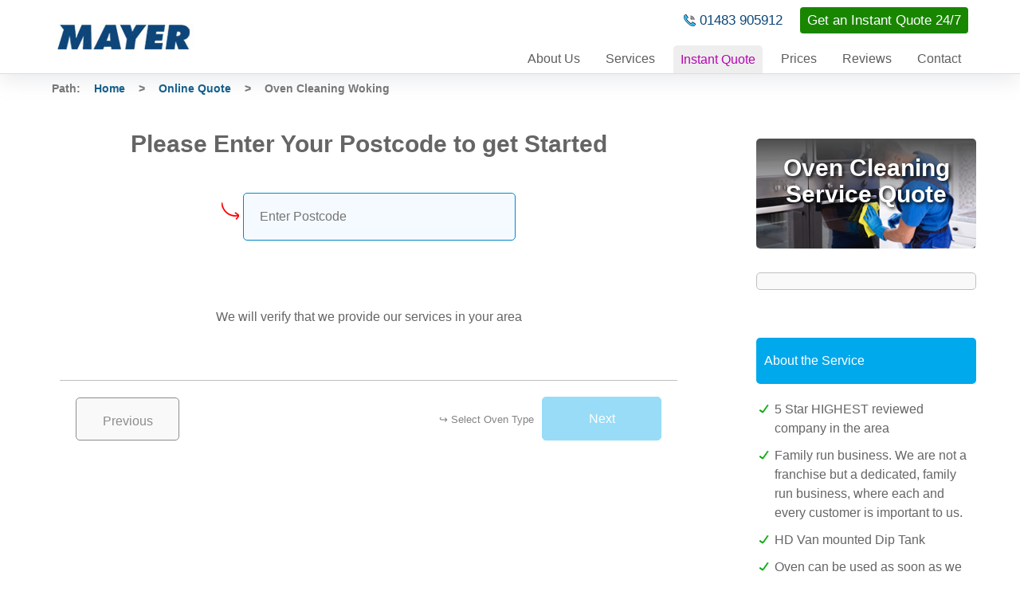

--- FILE ---
content_type: text/html; charset=UTF-8
request_url: https://www.mayerovencleaning.co.uk/online-quote/?service=oven
body_size: 9920
content:
 
<!DOCTYPE html PUBLIC "-//W3C//DTD XHTML 1.0 Transitional//EN" "http://www.w3.org/TR/xhtml1/DTD/xhtml1-transitional.dtd">
<html xmlns="http://www.w3.org/1999/xhtml">

<head>

	<meta name="viewport" content="width=device-width, initial-scale=1">

	<meta name="verify-v1" content="ZzdmXdSEt51eP7HW3oiarHabj7A62F4NgnBS5aoy87w=" />
	
	<meta name="msvalidate.01" content="0840D5D496D4D47C27AC7D6E52F22A1D" />

	<meta name="KEYWORDS" content="" />
	<meta name="DESCRIPTION" content="Get an instantly displayed tailored oven cleaning quote with Mayer Oven Cleaning. Just 3 simple steps is all it takes." />

		<meta http-equiv="Content-Type" content="text/html; charset=UTF-8" />
	<meta http-equiv="content-language" content="en-gb">

  <title>Instant Oven Cleaning Online Quote | Woking, Surrey | Mayer Oven Cleaning</title>
  
  
    
  
<link rel="sitemap" type="application/xml" title="Sitemap" href="/sitemap.xml" />  

  <link href="/favicon.PNG" rel="shortcut icon" />

  
    <link rel="stylesheet" type="text/css" href="https://www.mayergroup.co.uk/style/quote.css" />
  <link rel="stylesheet" type="text/css" href="https://www.mayergroup.co.uk/style/qForm.css" />
    
  
	
		    
		
		  
			<link id="main-css" href="https://www.mayergroup.co.uk/j/accordian/css/accordion_quote.css" rel="stylesheet"/>
			<link id="main-css" href="https://www.mayergroup.co.uk/j/accordian/css/font-awesome.css" rel="stylesheet"/>  
		  		
  
    
	
    
  
	
  
      	
  
  <link rel="stylesheet" type="text/css" href="/style/style.css" />
  <link rel="stylesheet" type="text/css" href="https://www.mayergroup.co.uk/style/header.css" />
  <link rel="stylesheet" type="text/css" href="https://www.mayergroup.co.uk/style/footer.css" />
  <link rel="stylesheet" type="text/css" href="/style/style_OVN.css" />
  <link rel="stylesheet" type="text/css" href="https://www.mayergroup.co.uk/style/media.css" />
  <link rel="stylesheet" type="text/css" href="/style/media_CLN.css" />

  <link rel="stylesheet" type="text/css" href="https://www.mayergroup.co.uk/style/checkbox.css" />
  <link rel="stylesheet" type="text/css" href="https://www.mayergroup.co.uk/style/g_icons.css" />
  <link async href="https://fonts.googleapis.com/icon?family=Material+Icons" rel="stylesheet">    

    
    
  
    
<link rel="stylesheet" type="text/css" href="https://www.mayergroup.co.uk/j/menu-slider/dist/styles/jquery-simple-mobilemenu-slide.css" />


  
  	<link rel="stylesheet" href="https://www.mayergroup.co.uk/j/reviews/css/style.css"> <!-- Resource style -->
  
		<link rel="stylesheet" type="text/css" href="https://www.mayergroup.co.uk/j/fancybox.css" />
		
		<link rel="stylesheet" type="text/css" href="https://www.mayergroup.co.uk/j/creativebuttons/css/component.css" />
  
    <link rel="stylesheet" type="text/css" href="https://www.mayergroup.co.uk/j/icheck/skins/square/blue.css" />
    

  <link rel="stylesheet" type="text/css" href="https://www.mayergroup.co.uk/style/style_all.css" />

  
	<link rel="stylesheet" type="text/css" href="https://www.mayergroup.co.uk/j/tooltipster.css"  defer />





<!-- Deferred CSS loading (recommended) -->
<link rel="stylesheet" href="https://www.mayergroup.co.uk/j/cookies/src/cookieconsent.css" media="print" onload="this.media='all'">
			
<link rel="stylesheet" type="text/css" href="https://www.mayergroup.co.uk/style/apple.css" />  

<!-- Global site tag (gtag.js) - Google Analytics -->
<script async src="https://www.googletagmanager.com/gtag/js?id=UA-60577269-3"></script>
<script>
  window.dataLayer = window.dataLayer || [];
  function gtag(){dataLayer.push(arguments);}
  gtag('js', new Date());

  gtag('config', 'UA-60577269-3');
</script>

  
  

</head>

<body id='p_quote' class='ovn'>
	

		<!-- Begin Header -->
		


		

<div id='header'>
<div class="container">


	 <ul class="mobile_menu">
        <li class='firstOne'><a href="/about/">About Us</a></li>
        <li><a href="/services/">Our Services</a></li>
        <li><a href="/online-quote/" class='quoteColor'><img loading='lazy' class='arrowGif' src='https://www.mayergroup.co.uk/style/images/giphy.gif' alt='Arrow to quote'/> Get an Instant Quote Online 24/7</a></li>
        <li><a href="/prices/oven-cleaning/">Prices</a></li>
		<li><a href="">Areas Covered</a></li>
        <li><a href="/contact/">Contact</a></li>
        <li> <a href="/about/reviews.php">Reviews</a></li>
        <li> <a href="">Frequently Asked Questions</a> </li>
		
        <li>
            <a href="#">More Info</a>
            <ul class="submenu">
				<li> <a href="/about/guarantee.php">The Mayer Guarantee</a> </li>
                                <li><a href="/about/openingtimes.php">Our Opening Times</a></li>
				<li><a href="/prices/oven-cleaning/">Price Guide</a></li>
                <li><a href="/about/paymentmethods.php">Payment Methods</a></li>
				            </ul>
        </li>

				<li class='buttonLine'>
				<a href="/online-quote/" class='quoteColor openclosed'>Check Prices</a>
				<a class='openclosed' href='tel:01483 905912' title='Click to call ".$busi." on 01483 905912' rel='nofollow'>Call Us</a>
				</li>

    </ul>
	


<div id='nav2'>
<a id='headerCall' href='tel:01483 905912' title='Click to call Mayer Oven Cleaning on 01483 905912' rel='nofollow'>01483 905912</a> <a href='/online-quote/' class='openclosed' title='Instant Price in 60 seconds'>Get an Instant Quote 24/7</a> </div>
<div id='nav3'>
<a id='headerCallMobile'  class='openclosed' href='tel:01483 905912' title='Click to call Mayer Oven Cleaning on 01483 905912' rel='nofollow'>Call Us</a></div>


	<a id='nav1logo'  href='/' ><img loading='lazy' class='logoMed' src='/style/images/logo_mayer.JPG' title='Mayer Oven Cleaning' alt='Mayer Oven Cleaning' /><img loading='lazy' class='logoSmall' src='/style/images/logo_mayer_small.JPG' title='Mayer Oven Cleaning' alt='Mayer Oven Cleaning' /><span></span></a>

	<ul id='nav1'>
		

	<li class='hide480 hide680 hide1024'><a href='/about/' id='nav1about' class='' title='About Mayer Oven Cleaning'>About<span class='hide480 hide680 hide1024'> Us</span></a></li>
	<li><a href='/services/' id='nav1services' class=' ' title='The fantastic services that we provide'>Services</a></li>
	<li><a href='/online-quote/' id='nav1deals' class=' c ' title='Instantly displayed quote tailored to your exact needs'>Instant Quote</a></li>
	<li><a href='/prices/oven-cleaning/' id='nav1prices' class='' title='View our price guides'>Prices</a></li>
		<li class='hide480'><a href='/about/reviews.php' id='nav1reviews' class='' title='Read reviews from our previous happy customers'>Reviews</a></li>
		<li><a href='/contact/' id='nav1contact' class='' title='Contact Mayer Oven Cleaning '>Contact</a></li>
	
	</div><!--container-END-->

	</ul>

	</div><!--container-END-->
	</div><!--header-END-->


	<div id='breadcrumbs'><div class='container'>Path: <a href='/'>Home</a> > <a href='/online-quote/'>Online Quote</a> > <span>Oven Cleaning Woking</span></div></div>		

	


<div class='container'>	
	
 	

<div class='container'>	
	

	<div class='content_leftbar afterHeader content_textArea'>
	


	



  
 
<form class='qForm'  id='qForm' method="POST" action="#quoteAll">	

	

<input type='hidden' name='qProStep' id='qProStep' value='1' />

<input type="hidden" name="formId" value="qForm" id="formId" />

	
	<div class='content_rightbar discover'>
	
	
			
	<div class='discoverImgWrapper'><h1 class='discoverImgTitle'>Oven Cleaning Service Quote</h1>
	<img src='https://www.mayergroup.co.uk/style/images/services/cleaning/oven.JPG' class='rightbarimg'/>
	</div>

		
	
		
	<ul class='whatsIncluded' id='scrollbarBlue'>
	
	<li id='inc_postcode' class=' includedHeader'> - What's Included</li>
	
	<li id='inc_type' class=''>Studio Apartment</li>
	<li id='inc_floors' class=''> Staircases</li>
	<li id='inc_bedrooms' class=''> Bedrooms</li>
	<li id='inc_lounge' class=''> Reception Rooms</li>
	<li id='inc_boxroom' class=''> Box Rooms</li>
	<li id='inc_bathroomStudio' class=''>1 Bathroom</li>
	<li id='inc_showers' class=''> Shower Cubicles</li>
	<li id='inc_baths' class=''> Bath Tubs</li>
	<li id='inc_toilets' class=''> Toilets</li>
	<li id='inc_kitchens' class=''> Kitchen</li>
	
	
	<li id='inc_appliances_header' class=' includedHeader'>Kitchen Appliances</li>
	
	<li id='inc_oven' class=''> Oven</li>	
	
	<li id='inc_hob' class=''></li>
	
	
	
	<li id='inc_bbq' class=''> BBQ</li>	
	
	
	<li id='inc_extractor' class=''>Extractor Fan</li>
	
	<li id='inc_fridge' class=''>Fridge/Freezer</li>
	<li id='inc_dishwasher' class=''>Dishwasher</li>
	<li id='inc_washmachine' class=''>Washing Machine</li>
	<li id='inc_tumble' class=''>Tumble Dryer</li>
	<li id='inc_microwave' class=''>Microwave</li>

	
	<li id='inc_appliances_header' class=' includedHeader'>Carpet Cleaning</li>
	
	<li id='inc_carpets_bedrooms_single' class=''>0 Single Bedroom Carpets</li>
	<li id='inc_carpets_bedrooms_double' class=''>0 Double Bedroom Carpets</li>
	<li id='inc_carpets_lounge' class=''>0 Lounge Carpets</li>
	<li id='inc_carpets_dining' class=''>0 Dining Room Carpets</li>
	
	<li id='inc_carpets_stairs' class=''>0 Stairs</li>
	<li id='inc_carpets_landings' class=''>0 Landing / Hallways</li>
	<li id='inc_carpets_bathroom' class=''>0 Bathroom Carpets</li>
	
	
	<li id='inc_upholstery_armchairs' class=''> Armchairs</li>
	<li id='inc_upholstery_2seater' class=''> Two Seater Sofas</li>
	<li id='inc_upholstery_3seater' class=''> Three Seater Sofas</li>
	<li id='inc_upholstery_corner' class=''> Corner Sofas</li>
	
	
	<li id='inc_otherServices_header' class=' includedHeader'>Additional Areas</li>
	
	<li id='inc_utility' class=''>Utility Room</li>
	<li id='inc_conservatory' class=''>Conservatory (excludes windows)</li>
	
	<li id='inc_deinfest' class=''>De-Infestation Treatment</li>
	
	<li id='inc_carpetprotect' class=''>Fabric Stain Guard </li>
	
	<li id='inc_other_garage' class=''>Garage Sweeping</li>
	<li id='inc_other_balcony' class=''>Balcony Sweeping</li>
	<li id='inc_windows_in' class=''>Internal Window x  Cleaning</li>


	</ul>
	


	
	
	<div class='titleArea blue'>About the Service</div>
	
	<ul class='servicesList'>			
		
			<li>5 Star HIGHEST reviewed company in the area</li>
			
			<li>Family run business. We are not a franchise but a dedicated, family run business, where each and every customer is important to us.</li>
																																	<li>HD Van mounted Dip Tank</li>			<li>Oven can be used as soon as we are finished</li>						
	</ul>

	

		<ul>
		
						

				
		
		
			<li class="cd-review-item">
				<p>"We had an oven clean yesterday (22/12) and we are very happy we've chosen Mayer Oven Cleaning. The oven has never been this clean. Your oven cleaner was very efficient, hard-working and very friendly. Thanks a lot! We'll be seeing you again in the nearest future."</p>

			<div class="cd-author">
				<img src="https://www.mayergroup.co.uk/j/reviews/img/avatar-4.JPG" alt="Author image">
				<ul class="cd-author-info">
					<li>Lana S</li>
					<li>St Johns, Woking</li>
				</ul>
			</div>

			</li>

							

				
		
			</ul>	
		
	</div>
	
<div class='errorMessage'></div><input type='hidden' name='fridge' id='fridge' value='' />
<input type='hidden' name='microwave' id='microwave' value='' />
<input type='hidden' name='washmachine' id='washmachine' value='' />
<input type='hidden' name='tumble' id='tumble' value='' />
<input type='hidden' name='dishwasher' id='dishwasher' value='' />

<input type='hidden' name='howclean' id='howclean' value='' />

<input type='hidden' name='ovenWant' id='ovenWant' value='' />

<input type='hidden' name='bbq' id='bbq' value='' />

<input type='hidden' name='ovens' id='ovens' value='' />
<input type='hidden' name='hob' id='hob' value='' />

<input type='hidden' name='extractor' id='extractor' value='' />
<input type='hidden' name='name' id='name' value='' />
<input type='hidden' name='email' id='email' value='' />
<input type='hidden' name='tel' id='tel' value='' />
<input type='hidden' name='street-address' id='street-address' value='' />
<input type='hidden' name='address_road' id='address_road' value='' />
<input type='hidden' name='address-level2' id='address-level2' value='' />

<input type='hidden' name='vatreg' id='vatreg' value='' />

<input type='hidden' name='address_forward' id='address_forward' value='' />

<input type='hidden' name='empty' id='empty' value='' />
<input type='hidden' name='pickupkeys' id='pickupkeys' value='' />
<input type='hidden' name='agency' id='agency' value='' />

<input type='hidden' name='timeatproperty' id='timeatproperty' value='' />
<input type='hidden' name='timeatpropertytype' id='timeatpropertytype' value='' />

<input type='hidden' name='permitsFrom' id='permitsFrom' value='' />


<input type='hidden' name='reasonMove' id='reasonMove' value='' />
<input type='hidden' name='distanceBetween' id='distanceBetween' value='' />
<input type='hidden' name='type' id='type' value='' />
<input type='hidden' name='packingRequired' id='packingRequired' value='' />



<input type='hidden' name='date' id='date' value='' />
<input type='hidden' name='startTimeH' id='startTimeH' value='' />
<input type='hidden' name='startTimeM' id='startTimeM' value='' />

<input type='hidden' name='additional' id='additional' value='' />
<input type='hidden' name='min_is_prop' id='min_is_prop' value='' />
<input type='hidden' name='min_is_dom' id='min_is_dom' value='' />
<input type='hidden' name='quote_prop' id='quote_prop' value='' />
<input type='hidden' name='discount_total_prop' id='discount_total_prop' value='' />

<input type='hidden' name='min_is_carpets' id='min_is_carpets' value='' />
<input type='hidden' name='quote_carpets' id='quote_carpets' value='' />
<input type='hidden' name='discount_total_carpets' id='discount_total_carpets' value='' />


<input type='hidden' name='min_is_oven' id='min_is_oven' value='' />
<input type='hidden' name='quote_ovens' id='quote_ovens' value='' />
<input type='hidden' name='discount_total_ovens' id='discount_total_ovens' value='' />



<input type='hidden' name='min_is_ewindows' id='min_is_ewindows' value='' />
<input type='hidden' name='quote_windows' id='quote_windows' value='' />
<input type='hidden' name='discount_total_windows' id='discount_total_windows' value='' />


<input type='hidden' name='discount_date' id='discount_date' value='' />
<input type='hidden' name='typediscount' id='typediscount' value='' />
<input type='hidden' name='discount_cleanliness' id='discount_cleanliness' value='' />


<input type='hidden' name='discount_total' id='discount_total' value='' />
<input type='hidden' name='quote_subtotal' id='quote_subtotal' value='' />
<input type='hidden' name='discount_percentage' id='discount_percentage' value='' />
<input type='hidden' name='quote_total' id='quote_total' value='' />

<input type='hidden' name='qId' id='qId' value='' /><div class='tableContainer'>

<table class='quoteTable postalTable'>


	<h2>Please Enter Your Postcode to get Started</h2>

<tr>

<td><div id='arrowPostcode' class='redArrow'></div><input type='text' name='postcode' id='postcode' value='' placeholder="Enter Postcode" autocomplete="postal-code" autofocus="autofocus" minlength="6" maxlength="8" REQUIRED/></td>
<td></td>

</tr>

<tr>

	<td class='td_postcode'>
		<span id='errorPostcode'>We will verify that we provide our services in your area</span>
	</td>
</tr>

</table>



</div>

<div id='buttonArea' class='tableContainer '>





<a href='/online-quote/' class='previous'>Previous</a>

<span class='buttonNextTitle hide480'>&#x21AA; Select Oven Type</span><input type='submit' name='submit' id='next' value='Next' class='next'/>



		

		</div>
 

	</form>

	</div>
	
	
	<table id='admin_data'>
</table>


</div><!--CONTAINER-END-->

</div>
</div><!--CONTAINER-END-->


    















	<script src="https://ajax.googleapis.com/ajax/libs/jquery/3.7.1/jquery.min.js"></script>

  
<script>
//for touchscreen scrolling issue with pagespeed test
jQuery.event.special.touchstart = {
    setup: function( _, ns, handle ) {
        this.addEventListener("touchstart", handle, { passive: !ns.includes("noPreventDefault") });
    }
};
jQuery.event.special.touchmove = {
    setup: function( _, ns, handle ) {
        this.addEventListener("touchmove", handle, { passive: !ns.includes("noPreventDefault") });
    }
};
jQuery.event.special.wheel = {
    setup: function( _, ns, handle ){
        this.addEventListener("wheel", handle, { passive: true });
    }
};
jQuery.event.special.mousewheel = {
    setup: function( _, ns, handle ){
        this.addEventListener("mousewheel", handle, { passive: true });
    }
};
</script>


<script>
$(document).ready(function(){
    $("#calculate").click(function(){
        var $btn = $(this);
        // Store original text and background color
        if (!$btn.data("original-text")) {
            $btn.data("original-text", $btn.val());
        }
        if (!$btn.data("original-bg")) {
            $btn.data("original-bg", $btn.css("background-color"));
        }

        // Change text and animate background color
        $btn.val("Calculating...");
        $btn.animate({ backgroundColor: "#0f4f00" }, 300);
    });
});
</script>


    <script src="https://www.mayergroup.co.uk/j/menu-slider/dist/jquery-simple-mobilemenu.js"></script>
	
			    <script src="https://www.mayergroup.co.uk/j/fancybox.js">// @fancyapps/ui/Fancybox v4.0.31</script>
		

<script>



$(document).ready(function() {
  $(".mobile_menu").simpleMobileMenu({
    //Hamburger Id
    "hamburgerId" : "sm_menu_ham", 
    //Menu Wrapper Class
    "wrapperClass" : "sm_menu_outer", 
    //Submenu Class
    "submenuClass" : "submenu",
    //Menu Style
    "menuStyle" : "slide",
    // Callback - Menu loaded 
    "onMenuLoad" : function(menu) {
       console.log("menu loaded")
       console.log(menu)
     },
     //Callback - menu toggle(open/close)
     "onMenuToggle" : function(menu,open) {
       console.log(open)
      }
   });
})
</script>



<script> /*
jQuery(function($) {
  $(window).scroll(function fix_element() {
    $('#header').css(
      $(window).scrollTop() > 77
        ? { 'position': 'fixed', 'top': '0px' }
        : { 'position': 'relative', 'top': 'auto' }
    );
    return fix_element;
  }());
}); */
</script>


<script src="https://www.mayergroup.co.uk/j/jquery.animateTyping.js" defer></script>


<script>
$(document).ready(function() {
    var counter = $('#totalCustCounter ').text();
	var counterMax = 15;
	var websites = (+counter) + (+counterMax);
    
    var id = setInterval(function(){ 
       // $('#totalCustCounter').fadeIn().text(counter);
		$('#totalCustCounter').fadeOut(function() { $(this).text(counter).fadeIn(2500); });
        counter++;
        if(counter > websites){ clearInterval(id);}
    }, 12000);    
});
</script>

		
	
<script src="https://ajax.googleapis.com/ajax/libs/jqueryui/1.12.1/jquery-ui.min.js"></script>

<link href="https://www.mayergroup.co.uk/j/jquery-ui.min.css" rel="stylesheet">

<script>


$('#subject1').click(function(e){    
        $('#quoteOnlineContact').fadeIn('slow');
    });

$('#subject2').click(function(e){    
        $('#quoteOnlineContact').fadeOut('slow');
    });

$('#subject3').click(function(e){    
        $('#quoteOnlineContact').fadeOut('slow');
    });
$('#subject4').click(function(e){    
        $('#quoteOnlineContact').fadeOut('slow');
    });

</script>

<script>

var notAvailableDates = "";

pickedDate = null;


</script>

<script>
(function($) {
$(document).ready(function(){
$(this).scrollTop(0);
});
})(jQuery)
</script>








<script>

var notAvailableDates = ["24-12-2026", "27-12-2026", "28-12-2026", "31-12-2026", "23-10-2023", "24-10-2023", "25-10-2023", "26-10-2023", "27-10-2023", "27-10-2023", "30-10-2023", "31-10-2023", "1-11-2023", "2-11-2023", "3-11-2023"];

</script>





<script>
function available(date) {
  var dmy = date.getDate() + "-" + (date.getMonth() + 1) + "-" + date.getFullYear();
  return [$.datepicker.noWeekends(date)[0] && notAvailableDates.indexOf(dmy) == -1];
}

</script>




<script>




var previousValue = null;

$("#datepicker").datepicker({
  //minDate: +14,
  minDate: 0,
  maxDate: "+11M +10D",
  dateFormat: 'dd/mm/yy',
  firstDay: 1,
  beforeShowDay: available,
  defaultDate: pickedDate,
  altField: "#date",
   onSelect: function() { 
   
   
	  if (previousValue == $(this).val()) {
        $("#datepicker").datepicker('setDate', null);
      }
      previousValue = $(this).val();
	  
	  
      $("#date").change();
	  $(this).data('datepicker').inline = true;
	  
		//$("#datepicker").datepicker(/* options */).find(".ui-state-active").removeClass("ui-state-active");
		//$("#datepicker").datepicker(/* options */).find(".ui-state-active").removeClass("ui-state-highlight");
		//alert('done2');
		//alert('done1');
    }
	  
  

	

});



$(function() {
    $("#date").val("");
});        

//$("#datepicker").datepicker(/* options */).find(".ui-state-active").removeClass("ui-state-highlight");
//$("#datepicker").datepicker(/* options */).find(".ui-state-active").removeClass("ui-state-active");




$( "#dateDeal" ).datepicker({
	minDate: -0,
	maxDate: "",
	dateFormat: 'dd/mm/yy',
	firstDay: 1,
	beforeShowDay: $.datepicker.noWeekends,
});


</script>

	





		
		<script type="text/javascript" src="https://www.mayergroup.co.uk/j/accordian/js/accordion.js" defer></script>

		<script type="text/javascript" defer>

				var accordion;

   jQuery(document).ready(function(){
      jQuery("#accordion").accordion({
         exclusive: false,
		 duration: 1000,
      });


   });

 
				// muda parametro "duration"
				$(".duration").change(function(){
					accordion.data('accordion').setDuration(parseInt($(".duration").val()));
				});

				// muda parametro "exclusive"
				$(".exclusive").change(function(){
					if($(".exclusive").val() == "no")
						accordion.data('accordion').setExclusive(true);
					else
						accordion.data('accordion').setExclusive(false);
				});

				// insere delay
				$(".delay").change(function(){
					accordion.data('accordion').setDelay(parseInt($(".delay").val()));
				});

$(function(){

  $("#calculate").click(function(){
    $(this).after("<img class='ajaxLoader' src='https://www.mayergroup.co.uk/style/images/ajax-loader.gif' alt='loading' />").fadeIn();  
      //return false;  // comment out this to for the link to work
  });
  $("#next").click(function(){
    //$(this).after(" <img src='https://www.mayergroup.co.uk/style/images/ajax-loader.gif' alt='loading' />").fadeIn();  
      //return false;  // comment out this to for the link to work
  });

});


		</script>
		
		

		
		  

  	<script src="https://www.mayergroup.co.uk/j/reviews/js/modernizr.js" defer></script> <!-- Modernizr -->
<script src="https://www.mayergroup.co.uk/j/reviews/js/masonry.pkgd.min.js" defer></script>
<script src="https://www.mayergroup.co.uk/j/reviews/js/jquery.flexslider-min.js" defer></script>
<script src="https://www.mayergroup.co.uk/j/reviews/js/main.js" defer></script>

  


  
 <script type="text/javascript">

$('#date').change(function () {
	

$('#dateNewShow').text($(this).val());	
var arr = $(this).val().split('/');	
var arrDate = arr[1] + "/" + arr[0] + "/" + arr[2];
var givenDate=new Date(arrDate);
var currentDay = givenDate.getDay();
var dateIsInWeekend = (currentDay === 6) || (currentDay === 0);
if(!$(this).val()){
	
	$('#weekendChargeInfo').hide('slow');
	$('#premiumChargeInfo').hide('slow');
	$('#goodnewsGaps').hide('slow');	
	
} else if(dateIsInWeekend==true){
	
	$('#weekendChargeInfo').show('slow');
	$('#premiumChargeInfo').hide('slow');
	$('#goodnewsGaps').hide('slow');
	//$('#weekendChargeInfo').hide('slow'); 
} else {
let premDateArray = [];
if(jQuery.inArray($(this).val(), premDateArray) != -1) {
	
	$('#premiumChargeInfo').show('slow');
	$('#weekendChargeInfo').hide('slow'); 
	$('#goodnewsGaps').hide('slow'); 
}
else { 
	$('#goodnewsGaps').show('slow');
	$('#premiumChargeInfo').hide('slow');
	$('#weekendChargeInfo').hide('slow'); 
}


}

});

	
$("#postcode").keydown(function(){
  $("#postcode").addClass("uppercase");
});

var postcodeArray = ['GU', 'KT', 'TW', 'RG', 'RH', 'SL', 'SW', 'SM', 'SO'];

function validate_postcode() {
    // Get the trimmed postcode value
    var trimmedPostcode = $.trim($('#postcode').val());

    if (trimmedPostcode.length > 5) {
        var twofirst = trimmedPostcode.substr(0, 2).toUpperCase();
        if (jQuery.inArray(twofirst, postcodeArray) !== -1) {
            $('#errorPostcode').html("Good news! We cover postcodes starting with <b>" + twofirst + "</b> <div class='smiley'></div>");
            $('#postcode').removeClass('input-red', 300);
            $('#postcode').addClass('input-green', 300);
            $('#arrowPostcode').addClass('greenArrow', 300);
            $('#next').attr("disabled", false);
        } else {
            $('#errorPostcode').html("Unfortunately we do not cover postcodes starting with <b>" + twofirst + "</b>");
            $('#arrowPostcode').removeClass('greenArrow', 300);
            $('#postcode').addClass('input-red', 300);
            $('#next').attr("disabled", true);
        }
    } else if (trimmedPostcode.length > 0) {
        $('#postcode').removeClass('input-red', 300);
        $('#postcode').removeClass('input-green', 300);
        $('#arrowPostcode').removeClass('greenArrow', 300);
        $('#next').attr("disabled", true);
    } else {
        $('#errorPostcode').html("We will verify that we provide our services in your area");
        $('#postcode').removeClass('input-red', 300);
        $('#postcode').removeClass('input-green', 300);
        $('#arrowPostcode').removeClass('greenArrow', 300);
        $('#postcode').removeClass('uppercase', 300);
        $('#next').attr("disabled", true);
    }
}

$(document).ready(function() {
    validate_postcode();
	//alert("validate happened");
});

$('#postcode').keyup(function () {
validate_postcode();
});


// for showing and hiding on the online quote form, the sections when someone selects flat/house, it shows the rooms to be ticked etc
var switchData = $('#basicRoomArea');

$('input[name="type"]').change(function(){ var inputData = $(this).attr("value");

if(inputData == 'house') { 
switchData.show('slow');
     $('#inc_type').removeClass('inc_show');    
     $('#inc_bathroomStudio').removeClass('inc_show');    
}
else{
	switchData.hide('slow');

     $('#inc_floors').removeClass('inc_show');    
     $('#inc_bedrooms').removeClass('inc_show');    
     $('#inc_lounge').removeClass('inc_show');    
     $('#inc_boxroom').removeClass('inc_show');    
     $('#inc_showers').removeClass('inc_show');    
     $('#inc_baths').removeClass('inc_show');    
     $('#inc_toilets').removeClass('inc_show');    
     $('#inc_kitchens').removeClass('inc_show');    

	
	}
});


// for showing and hiding on the online quote form, the sections when someone selects oven yes or no, it shows the rooms to be ticked etc

var switchOven = $('#ovenArea');
$('input[name="ovenWant"]').change(function(){ var inputData = $(this).attr("value");

if(inputData == 'yes') { 
switchOven.show('slow');
}
else{
	switchOven.hide('slow');
		$('#inc_oven').removeClass('inc_show');   
		
        $('#wrap_single').removeClass('input-green');
        $('#oven_single').prop('checked', false);
        $('#wrap_double').removeClass('input-green');
        $('#oven_double').prop('checked', false);
        $('#wrap_range90_1d').removeClass('input-green');
        $('#oven_range90_1d').prop('checked', false);
        $('#wrap_range90_2d').removeClass('input-green');
        $('#oven_range90_2d').prop('checked', false);
        $('#wrap_range_large').removeClass('input-green');
        $('#oven_range_large').prop('checked', false);
        $('#wrap_aga_small').removeClass('input-green');
        $('#oven_aga_small').prop('checked', false);
        $('#wrap_aga_large').removeClass('input-green');
        $('#oven_aga_large').prop('checked', false);
        $('#wrap_hidenslide').removeClass('input-green');
        $('#oven_hidenslide').prop('checked', false);	 
	}
});





// for showing and hiding on the online quote form, the sections when someone selects flat/house, it shows the rooms to be ticked etc
var switchCarpet = $('#carpetArea');

$('input[name="carpetWant"]').change(function(){ var inputData = $(this).attr("value");

if(inputData == 'yes') { 
switchCarpet.show('slow');
     if ($('#carpets_bedrooms_single').val() > 0) { 
	 $('#inc_carpets_bedrooms_single').addClass('inc_show');  
	 }
     if ($('#carpets_bedrooms_double').val() > 0) { 
	 $('#inc_carpets_bedrooms_double').addClass('inc_show');  
	 }
     if ($('#carpets_lounge').val() > 0) { 
	 $('#inc_carpets_lounge').addClass('inc_show');  
	 }
     if ($('#carpets_dining').val() > 0) { 
	 $('#inc_carpets_dining').addClass('inc_show');  
	 }
     if ($('#carpets_stairs').val() > 0) { 
	 $('#inc_carpets_stairs').addClass('inc_show');  
	 }
     if ($('#carpets_landings').val() > 0) { 
	 $('#inc_carpets_landings').addClass('inc_show');  
	 }
     if ($('#carpets_bathroom').val() > 0) { 
	 $('#inc_carpets_bathroom').addClass('inc_show');  
	 }
}
else{
	switchCarpet.hide('slow');
	$('#inc_carpets_bedrooms_single').removeClass('inc_show');    
	$('#inc_carpets_bedrooms_double').removeClass('inc_show');    
	$('#inc_carpets_lounge').removeClass('inc_show');    
	$('#inc_carpets_dining').removeClass('inc_show');    
	$('#inc_carpets_stairs').removeClass('inc_show');    
	$('#inc_carpets_landings').removeClass('inc_show');    
	$('#inc_carpets_bathroom').removeClass('inc_show');    
	
	
	}
});


var switchWindowsIn = $('#windowsInArea');
$('input[name="windowsInWant"]').change(function(){ 


if ($('input#windowsInWant').is(':checked')) {
	switchWindowsIn.show('fast');
}
else{
	switchWindowsIn.hide('slow');
	$('#inc_windowsIn').removeClass('inc_show');   
	}
});





$('#floors').change(function () {
	if ($(this).val() > 0) {
	var textAdd = $(this).val() + " Staircase";
	if ($(this).val() > 1) {
		var textAdd = textAdd + "s";
	}
     $('#inc_floors').addClass('inc_show');    
	 $('#inc_floors').text(textAdd);		
     $(this).addClass('input-green');    
	} else {	
     $(this).removeClass('input-green');   
     $('#inc_floors').removeClass('inc_show');     
	}
});
$('#bedrooms').change(function () {
	if ($(this).val() > 0) {
	var textAdd = $(this).val() + " Bedroom";
	if ($(this).val() > 1) {
		var textAdd = textAdd + "s";
	}
     $('#inc_bedrooms').addClass('inc_show');    
	 $('#inc_bedrooms').text(textAdd);
	$(this).addClass('input-green');    
	} else {	
     $(this).removeClass('input-green');    
     $('#inc_bedrooms').removeClass('inc_show');    
	}
});
$('#lounge').change(function () {
	if ($(this).val() > 0) {
	var textAdd = $(this).val() + " Reception Room";
	if ($(this).val() > 1) {
		var textAdd = textAdd + "s";
	}
     $('#inc_lounge').addClass('inc_show');    
	 $('#inc_lounge').text(textAdd);		
     $(this).addClass('input-green');    
	} else {	
     $(this).removeClass('input-green');    
     $('#inc_lounge').removeClass('inc_show');    
	}
});
$('#boxroom').change(function () {
	if ($(this).val() > 0) {
	var textAdd = $(this).val() + " Box Room";
	if ($(this).val() > 1) {
		var textAdd = textAdd + "s";
	}
     $('#inc_boxroom').addClass('inc_show');    
	 $('#inc_boxroom').text(textAdd);		
     $(this).addClass('input-green');    
	} else {	
     $(this).removeClass('input-green');    
     $('#inc_boxroom').removeClass('inc_show');    
	}
});

$('#showers').change(function () {
	if ($(this).val() > 0) {
	var textAdd = $(this).val() + " Shower Cubicle";
	if ($(this).val() > 1) {
		var textAdd = textAdd + "s";
	}
     $('#inc_showers').addClass('inc_show');    
	 $('#inc_showers').text(textAdd);		
     $(this).addClass('input-green');    
	} else {	
     $(this).removeClass('input-green');    
     $('#inc_showers').removeClass('inc_show');    
	}
});
$('#baths').change(function () {
	if ($(this).val() > 0) {
	var textAdd = $(this).val() + " Bath Tub";
	if ($(this).val() > 1) {
		var textAdd = textAdd + "s";
	}
     $('#inc_baths').addClass('inc_show');    
	 $('#inc_baths').text(textAdd);		
     $(this).addClass('input-green');    
	} else {	
     $(this).removeClass('input-green');    
     $('#inc_baths').removeClass('inc_show');    
	}
});

$('#toilets').change(function () {
	if ($(this).val() > 0) {
	var textAdd = $(this).val() + " Toilet";
	if ($(this).val() > 1) {
		var textAdd = textAdd + "s";
	}
     $('#inc_toilets').addClass('inc_show');    
	 $('#inc_toilets').text(textAdd);		
     $(this).addClass('input-green');    
	} else {	
     $(this).removeClass('input-green');  
     $('#inc_toilets').removeClass('inc_show');      
	}
});
$('#kitchens').change(function () {
	if ($(this).val() != "notpicked") {
		if ($(this).val() == "xlarge") {
	var textAdd = "Extra Large Kitchen";
		} else {
	var textAdd = $(this).val() + " Kitchen";
		}
     $('#inc_kitchens').addClass('inc_show');    
	 $('#inc_kitchens').text(textAdd);		
     $(this).addClass('input-green');    
	} else {	
     $(this).removeClass('input-green');
     $('#inc_kitchens').removeClass('inc_show');        
	}
});

$('#wrap_fridge').on('click', function () {
    if (!$(this).is('.input-green')) {
     $('#inc_fridge').addClass('inc_show');    
     $('#inc_appliances_header').addClass('inc_show');    
        $(this).addClass('input-green');
        $('#fridge').prop('checked', true);
    } else {
        $(this).removeClass('input-green');
        $('#fridge').prop('checked', false);
     $('#inc_fridge').removeClass('inc_show');    
    }
});

$('#wrap_dishwasher').on('click', function () {
    if (!$(this).is('.input-green')) {
     $('#inc_dishwasher').addClass('inc_show');    
     $('#inc_appliances_header').addClass('inc_show');    
        $(this).addClass('input-green');
        $('#dishwasher').prop('checked', true);
    } else {
        $(this).removeClass('input-green');
        $('#dishwasher').prop('checked', false);
     $('#inc_dishwasher').removeClass('inc_show');    
    }
});

$('#wrap_washmachine').on('click', function () {
    if (!$(this).is('.input-green')) {
     $('#inc_washmachine').addClass('inc_show');    
     $('#inc_appliances_header').addClass('inc_show');    
        $(this).addClass('input-green');
        $('#washmachine').prop('checked', true);
    } else {
        $(this).removeClass('input-green');
        $('#washmachine').prop('checked', false);
     $('#inc_washmachine').removeClass('inc_show');    
    }
});

$('#wrap_tumble').on('click', function () {
    if (!$(this).is('.input-green')) {
     $('#inc_tumble').addClass('inc_show');    
     $('#inc_appliances_header').addClass('inc_show');    
        $(this).addClass('input-green');
        $('#tumble').prop('checked', true);
    } else {
        $(this).removeClass('input-green');
        $('#tumble').prop('checked', false);
     $('#inc_tumble').removeClass('inc_show');    
    }
});

$('#wrap_microwave').on('click', function () {
    if (!$(this).is('.input-green')) {
     $('#inc_microwave').addClass('inc_show');    
     $('#inc_appliances_header').addClass('inc_show');    
        $(this).addClass('input-green');
        $('#microwave').prop('checked', true);
    } else {
        $(this).removeClass('input-green');
        $('#microwave').prop('checked', false);
     $('#inc_microwave').removeClass('inc_show');    
    }
});


$('#wrap_extractor').on('click', function () {
    if (!$(this).is('.input-green')) {
     $('#inc_extractor').addClass('inc_show');    
     $('#inc_appliances_header').addClass('inc_show');    
        $(this).addClass('input-green');
        $('#extractor').prop('checked', true);
    } else {
        $(this).removeClass('input-green');
        $('#extractor').prop('checked', false);
     $('#inc_extractor').removeClass('inc_show');    
    }
});


$('#wrap_hob').on('click', function () {
    if (!$(this).is('.input-green')) {
     $('#inc_hob').addClass('inc_show');   
     $('#inc_appliances_header').addClass('inc_show');    
	  $('#inc_hob').text("Hob");		
        $(this).addClass('input-green');
        $('#hob').prop('checked', true);
    } else {
        $(this).removeClass('input-green');
        $('#hob').prop('checked', false);
     $('#inc_hob').removeClass('inc_show');    
    }
});

$('#wrap_hob4').on('click', function () {
    if (!$(this).is('.input-green')) {
        $('#hob4').prop('checked', true);
        $(this).addClass('input-green');
		$('#inc_hob').addClass('inc_show');   
		$('#inc_hob').text("Hob (4 Zone)");	
     $('#inc_appliances_header').addClass('inc_show');    
		
        $('#hobglass').prop('checked', false);
        $('#wrap_hobglass').removeClass('input-green');
        $('#hob6').prop('checked', false);
        $('#wrap_hob6').removeClass('input-green');
    } else {
        $(this).removeClass('input-green');
        $('#hob4').prop('checked', false);
     $('#inc_hob').removeClass('inc_show');    
    }
});
$('#wrap_hob6').on('click', function () {
    if (!$(this).is('.input-green')) {
        $(this).addClass('input-green');
        $('#hob6').prop('checked', true);
		$('#inc_hob').addClass('inc_show');   
		$('#inc_hob').text("Hob (5+ Zone)");	
     $('#inc_appliances_header').addClass('inc_show');    
		
        $('#hob4').prop('checked', false);
        $('#wrap_hob4').removeClass('input-green');
        $('#hobglass').prop('checked', false);
        $('#wrap_hobglass').removeClass('input-green');
    } else {
        $(this).removeClass('input-green');
        $('#hob6').prop('checked', false);
     $('#inc_hob').removeClass('inc_show');    
    }
});
$('#wrap_hobglass').on('click', function () {
    if (!$(this).is('.input-green')) {
        $(this).addClass('input-green');
        $('#hobglass').prop('checked', true);
		$('#inc_hob').addClass('inc_show');   
		$('#inc_hob').text("Hob Ceramic");	
     $('#inc_appliances_header').addClass('inc_show');    
		
        $('#hob4').prop('checked', false);
        $('#wrap_hob4').removeClass('input-green');
        $('#hob6').prop('checked', false);
        $('#wrap_hob6').removeClass('input-green');
    } else {
        $(this).removeClass('input-green');
        $('#hobglass').prop('checked', false);
     $('#inc_hob').removeClass('inc_show');    
    }
});


$('#wrap_single').on('click', function () {
    if (!$(this).is('.input-green')) {
        $(this).addClass('input-green');
        $('#oven_single').prop('checked', true);
		$('#inc_oven').addClass('inc_show');   
		$('#inc_oven').text("Single Oven (1 door)");	
		$('#inc_appliances_header').addClass('inc_show');    
		
        $('#wrap_double').removeClass('input-green');
        $('#oven_double').prop('checked', false);
        $('#wrap_range90_1d').removeClass('input-green');
        $('#oven_range90_1d').prop('checked', false);
        $('#wrap_range90_2d').removeClass('input-green');
        $('#oven_range90_2d').prop('checked', false);
        $('#wrap_range_large').removeClass('input-green');
        $('#oven_range_large').prop('checked', false);
        $('#wrap_aga_small').removeClass('input-green');
        $('#oven_aga_small').prop('checked', false);
        $('#wrap_aga_large').removeClass('input-green');
        $('#oven_aga_large').prop('checked', false);
        $('#wrap_hidenslide').removeClass('input-green');
        $('#oven_hidenslide').prop('checked', false);
    } else {
        $(this).removeClass('input-green');
        $('#oven_single').prop('checked', false);
     $('#inc_oven').removeClass('inc_show');    
    }
});


$('#wrap_double').on('click', function () {
    if (!$(this).is('.input-green')) {
        $(this).addClass('input-green');
        $('#oven_double').prop('checked', true);
		$('#inc_oven').addClass('inc_show');   
		$('#inc_oven').text("Double Oven (2 door)");	
		$('#inc_appliances_header').addClass('inc_show');    
		
        $('#wrap_single').removeClass('input-green');
        $('#oven_single').prop('checked', false);
        $('#wrap_range90_1d').removeClass('input-green');
        $('#oven_range90_1d').prop('checked', false);
        $('#wrap_range90_2d').removeClass('input-green');
        $('#oven_range90_2d').prop('checked', false);
        $('#wrap_range_large').removeClass('input-green');
        $('#oven_range_large').prop('checked', false);
        $('#wrap_aga_small').removeClass('input-green');
        $('#oven_aga_small').prop('checked', false);
        $('#wrap_aga_large').removeClass('input-green');
        $('#oven_aga_large').prop('checked', false);
        $('#wrap_hidenslide').removeClass('input-green');
        $('#oven_hidenslide').prop('checked', false);
    } else {
        $(this).removeClass('input-green');
        $('#oven_double').prop('checked', false);
     $('#inc_oven').removeClass('inc_show');    
    }
});


$('#wrap_range90_1d').on('click', function () {
    if (!$(this).is('.input-green')) {
        $(this).addClass('input-green');
        $('#oven_range90_1d').prop('checked', true);
		$('#inc_oven').addClass('inc_show');   
		$('#inc_oven').text("Range Oven 90cm (1 door)");	
		$('#inc_appliances_header').addClass('inc_show');    
		
        $('#wrap_single').removeClass('input-green');
        $('#oven_single').prop('checked', false);
        $('#wrap_double').removeClass('input-green');
        $('#oven_double').prop('checked', false);
        $('#wrap_range90_2d').removeClass('input-green');
        $('#oven_range90_2d').prop('checked', false);
        $('#wrap_range_large').removeClass('input-green');
        $('#oven_range_large').prop('checked', false);
        $('#wrap_aga_small').removeClass('input-green');
        $('#oven_aga_small').prop('checked', false);
        $('#wrap_aga_large').removeClass('input-green');
        $('#oven_aga_large').prop('checked', false);
        $('#wrap_hidenslide').removeClass('input-green');
        $('#oven_hidenslide').prop('checked', false);
    } else {
        $(this).removeClass('input-green');
        $('#oven_range90_1d').prop('checked', false);
     $('#inc_oven').removeClass('inc_show');    
    }
});


$('#wrap_range90_2d').on('click', function () {
    if (!$(this).is('.input-green')) {
        $(this).addClass('input-green');
        $('#oven_range90_2d').prop('checked', true);
		$('#inc_oven').addClass('inc_show');   
		$('#inc_oven').text("Range Oven 90cm (2 door)");	
		$('#inc_appliances_header').addClass('inc_show');    
		
        $('#wrap_single').removeClass('input-green');
        $('#oven_single').prop('checked', false);
        $('#wrap_double').removeClass('input-green');
        $('#oven_double').prop('checked', false);
        $('#wrap_range90_1d').removeClass('input-green');
        $('#oven_range90_1d').prop('checked', false);
        $('#wrap_range_large').removeClass('input-green');
        $('#oven_range_large').prop('checked', false);
        $('#wrap_aga_small').removeClass('input-green');
        $('#oven_aga_small').prop('checked', false);
        $('#wrap_aga_large').removeClass('input-green');
        $('#oven_aga_large').prop('checked', false);
        $('#wrap_hidenslide').removeClass('input-green');
        $('#oven_hidenslide').prop('checked', false);
    } else {
        $(this).removeClass('input-green');
        $('#oven_range90_2d').prop('checked', false);
     $('#inc_oven').removeClass('inc_show');    
    }
});


$('#wrap_range_large').on('click', function () {
    if (!$(this).is('.input-green')) {
        $(this).addClass('input-green');
        $('#oven_range_large').prop('checked', true);
		$('#inc_oven').addClass('inc_show');   
		$('#inc_oven').text("Range Oven 100cm+ (3/4 door)");	
		$('#inc_appliances_header').addClass('inc_show');    
		
        $('#wrap_single').removeClass('input-green');
        $('#oven_single').prop('checked', false);
        $('#wrap_double').removeClass('input-green');
        $('#oven_double').prop('checked', false);
        $('#wrap_range90_1d').removeClass('input-green');
        $('#oven_range90_1d').prop('checked', false);
        $('#wrap_range90_2d').removeClass('input-green');
        $('#oven_range90_2d').prop('checked', false);
        $('#wrap_aga_small').removeClass('input-green');
        $('#oven_aga_small').prop('checked', false);
        $('#wrap_aga_large').removeClass('input-green');
        $('#oven_aga_large').prop('checked', false);
        $('#wrap_hidenslide').removeClass('input-green');
        $('#oven_hidenslide').prop('checked', false);
    } else {
        $(this).removeClass('input-green');
        $('#oven_range_large').prop('checked', false);
     $('#inc_oven').removeClass('inc_show');    
    }
});

$('#wrap_aga_small').on('click', function () {
    if (!$(this).is('.input-green')) {
        $(this).addClass('input-green');
        $('#oven_aga_small').prop('checked', true);
		$('#inc_oven').addClass('inc_show');   
		$('#inc_oven').text("A.G.A Small");	
		$('#inc_appliances_header').addClass('inc_show');    
		
        $('#wrap_single').removeClass('input-green');
        $('#oven_single').prop('checked', false);
        $('#wrap_double').removeClass('input-green');
        $('#oven_double').prop('checked', false);
        $('#wrap_range90_1d').removeClass('input-green');
        $('#oven_range90_1d').prop('checked', false);
        $('#wrap_range90_2d').removeClass('input-green');
        $('#oven_range90_2d').prop('checked', false);
        $('#wrap_range_large').removeClass('input-green');
        $('#oven_range_large').prop('checked', false);
        $('#wrap_aga_large').removeClass('input-green');
        $('#oven_aga_large').prop('checked', false);
        $('#wrap_hidenslide').removeClass('input-green');
        $('#oven_hidenslide').prop('checked', false);
    } else {
        $(this).removeClass('input-green');
        $('#oven_aga_small').prop('checked', false);
     $('#inc_oven').removeClass('inc_show');    
    }
});


$('#wrap_aga_large').on('click', function () {
    if (!$(this).is('.input-green')) {
        $(this).addClass('input-green');
        $('#oven_aga_large').prop('checked', true);
		$('#inc_oven').addClass('inc_show');   
		$('#inc_oven').text("A.G.A Large");	
		$('#inc_appliances_header').addClass('inc_show');    
		
        $('#wrap_single').removeClass('input-green');
        $('#oven_single').prop('checked', false);
        $('#wrap_double').removeClass('input-green');
        $('#oven_double').prop('checked', false);
        $('#wrap_range90_1d').removeClass('input-green');
        $('#oven_range90_1d').prop('checked', false);
        $('#wrap_range90_2d').removeClass('input-green');
        $('#oven_range90_2d').prop('checked', false);
        $('#wrap_range_large').removeClass('input-green');
        $('#oven_range_large').prop('checked', false);
        $('#wrap_aga_small').removeClass('input-green');
        $('#oven_aga_small').prop('checked', false);
        $('#wrap_hidenslide').removeClass('input-green');
        $('#oven_hidenslide').prop('checked', false);
    } else {
        $(this).removeClass('input-green');
        $('#oven_aga_large').prop('checked', false);
     $('#inc_oven').removeClass('inc_show');    
    }
});


$('#wrap_hidenslide').on('click', function () {
    if (!$(this).is('.input-green')) {
        $(this).addClass('input-green');
        $('#oven_hidenslide').prop('checked', true);
		$('#inc_oven').addClass('inc_show');   
		$('#inc_oven').text("Slide and Hide (1 door)");	
		$('#ovens').val('single');
		$('#inc_appliances_header').addClass('inc_show');    
		
        $('#wrap_single').removeClass('input-green');
        $('#oven_single').prop('checked', false);
        $('#wrap_double').removeClass('input-green');
        $('#oven_double').prop('checked', false);
        $('#wrap_range90_1d').removeClass('input-green');
        $('#oven_range90_1d').prop('checked', false);
        $('#wrap_range90_2d').removeClass('input-green');
        $('#oven_range90_2d').prop('checked', false);
        $('#wrap_range_large').removeClass('input-green');
        $('#oven_range_large').prop('checked', false);
        $('#wrap_aga_small').removeClass('input-green');
        $('#oven_aga_small').prop('checked', false);
        $('#wrap_aga_large').removeClass('input-green');
        $('#oven_aga_large').prop('checked', false);
    } else {
        $(this).removeClass('input-green');
        $('#oven_hidenslide').prop('checked', false);
     $('#inc_oven').removeClass('inc_show');    
    }
});


$('#wrap_bbq_small').on('click', function () {
    if (!$(this).is('.input-green')) {
        $(this).addClass('input-green');
        $('#bbq_small').prop('checked', true);
		$('#inc_bbq').addClass('inc_show');   
		$('#inc_bbq').text("Small Round BBQ");	
		$('#bbq').val('small');
		
        $('#wrap_bbq_medium').removeClass('input-green');
        $('#bbq_medium').prop('checked', false);
        $('#wrap_bbq_large').removeClass('input-green');
        $('#bbq_large').prop('checked', false);
        $('#wrap_bbq_xlarge').removeClass('input-green');
        $('#bbq_xlarge').prop('checked', false);
    } else {
        $(this).removeClass('input-green');
		$('#inc_bbq').removeClass('inc_show');   
        $('#bbq_small').prop('checked', false);
    }
});



$('#wrap_bbq_medium').on('click', function () {
    if (!$(this).is('.input-green')) {
        $(this).addClass('input-green');
        $('#bbq_medium').prop('checked', true);
		$('#inc_bbq').addClass('inc_show');   
		$('#inc_bbq').text("Medium Sized BBQ");	
		$('#bbq').val('medium');
		
        $('#wrap_bbq_small').removeClass('input-green');
        $('#bbq_small').prop('checked', false);
        $('#wrap_bbq_large').removeClass('input-green');
        $('#bbq_large').prop('checked', false);
        $('#wrap_bbq_xlarge').removeClass('input-green');
        $('#bbq_xlarge').prop('checked', false);
    } else {
        $(this).removeClass('input-green');
		$('#inc_bbq').removeClass('inc_show');   
        $('#bbq_medium').prop('checked', false);
    }
});


$('#wrap_bbq_large').on('click', function () {
    if (!$(this).is('.input-green')) {
        $(this).addClass('input-green');
        $('#bbq_large').prop('checked', true);
		$('#inc_bbq').addClass('inc_show');   
		$('#inc_bbq').text("Large Sized BBQ");	
		$('#bbq').val('large');
		
        $('#wrap_bbq_small').removeClass('input-green');
        $('#bbq_small').prop('checked', false);
        $('#wrap_bbq_medium').removeClass('input-green');
        $('#bbq_medium').prop('checked', false);
        $('#wrap_bbq_xlarge').removeClass('input-green');
        $('#bbq_xlarge').prop('checked', false);
    } else {
        $(this).removeClass('input-green');
		$('#inc_bbq').removeClass('inc_show');   
        $('#bbq_large').prop('checked', false);
    }
});

$('#wrap_bbq_xlarge').on('click', function () {
    if (!$(this).is('.input-green')) {
        $(this).addClass('input-green');
        $('#bbq_xlarge').prop('checked', true);
		$('#inc_bbq').addClass('inc_show');   
		$('#inc_bbq').text("Extra Large BBQ");	
		$('#bbq').val('xlarge');
		
        $('#wrap_bbq_small').removeClass('input-green');
        $('#bbq_small').prop('checked', false);
        $('#wrap_bbq_medium').removeClass('input-green');
        $('#bbq_medium').prop('checked', false);
        $('#wrap_bbq_large').removeClass('input-green');
        $('#bbq_large').prop('checked', false);
    } else {
        $(this).removeClass('input-green');
		$('#inc_bbq').removeClass('inc_show');   
        $('#bbq_xlarge').prop('checked', false);
    }
});



$('#carpets_bedrooms_single').change(function () {
	if ($(this).val() > 0) {
	var textAdd = $(this).val() + " Single Bedroom Carpet";
	if ($(this).val() > 1) {
		var textAdd = textAdd + "s";
	}
     $('#inc_carpets_bedrooms_single').addClass('inc_show');    
	 $('#inc_carpets_bedrooms_single').text(textAdd);		
     $(this).addClass('input-green');  
	 $('#inc_carpets_header').addClass('inc_show');    	 
	} else {	
     $(this).removeClass('input-green');   
     $('#inc_carpets_bedrooms_single').removeClass('inc_show');     
	}
});
$('#carpets_bedrooms_double').change(function () {
	if ($(this).val() > 0) {
	var textAdd = $(this).val() + " Double Bedroom Carpet";
	if ($(this).val() > 1) {
		var textAdd = textAdd + "s";
	}
     $('#inc_carpets_bedrooms_double').addClass('inc_show');    
	 $('#inc_carpets_bedrooms_double').text(textAdd);
	$(this).addClass('input-green');    
	 $('#inc_carpets_header').addClass('inc_show');    	
	} else {	
     $(this).removeClass('input-green');    
     $('#inc_carpets_bedrooms_double').removeClass('inc_show');    
	}
});
$('#carpets_lounge').change(function () {
	if ($(this).val() > 0) {
	var textAdd = $(this).val() + " Lounge Carpet";
	if ($(this).val() > 1) {
		var textAdd = textAdd + "s";
	}
     $('#inc_carpets_lounge').addClass('inc_show');    
	 $('#inc_carpets_lounge').text(textAdd);		
     $(this).addClass('input-green');    
	 $('#inc_carpets_header').addClass('inc_show');    	
	} else {	
     $(this).removeClass('input-green');    
     $('#inc_carpets_lounge').removeClass('inc_show');    
	}
});
$('#carpets_dining').change(function () {
	if ($(this).val() > 0) {
	var textAdd = $(this).val() + " Dining Room Carpet";
	if ($(this).val() > 1) {
		var textAdd = textAdd + "s";
	}
     $('#inc_carpets_dining').addClass('inc_show');    
	 $('#inc_carpets_dining').text(textAdd);		
     $(this).addClass('input-green');    
	 $('#inc_carpets_header').addClass('inc_show');    	
	} else {	
     $(this).removeClass('input-green');    
     $('#inc_carpets_dining').removeClass('inc_show');    
	}
});

$('#carpets_stairs').change(function () {
	if ($(this).val() > 0) {
	var textAdd = $(this).val() + " Stairs";
	
     $('#inc_carpets_stairs').addClass('inc_show');    
	 $('#inc_carpets_stairs').text(textAdd);		
     $(this).addClass('input-green');    
	 $('#inc_carpets_header').addClass('inc_show');    	
	} else {	
     $(this).removeClass('input-green');    
     $('#inc_carpets_stairs').removeClass('inc_show');    
	}
});
$('#carpets_landings').change(function () {
	if ($(this).val() > 0) {
	var textAdd = $(this).val() + " Landing / Hallway";
	if ($(this).val() > 1) {
		var textAdd = textAdd + "s";
	}
     $('#inc_carpets_landings').addClass('inc_show');    
	 $('#inc_carpets_landings').text(textAdd);		
     $(this).addClass('input-green');   
	 $('#inc_carpets_header').addClass('inc_show');    	 
	} else {	
     $(this).removeClass('input-green');    
     $('#inc_carpets_landings').removeClass('inc_show');    
	}
});

$('#carpets_bathroom').change(function () {
	if ($(this).val() > 0) {
	var textAdd = $(this).val() + " Bathroom Carpet";
	if ($(this).val() > 1) {
		var textAdd = textAdd + "s";
	}
     $('#inc_carpets_bathroom').addClass('inc_show');    
	 $('#inc_carpets_bathroom').text(textAdd);		
     $(this).addClass('input-green');   
	 $('#inc_carpets_header').addClass('inc_show');    	 
	} else {	
     $(this).removeClass('input-green');  
     $('#inc_carpets_bathroom').removeClass('inc_show');      
	}
});

$('#deinfest').change(function () {
if ($('input#deinfest').is(':checked')) {
     $('#inc_deinfest').addClass('inc_show');   
	} else {	
     $('#inc_deinfest').removeClass('inc_show');        
	}
});

$('#carpetprotect').change(function () {
if ($('input#carpetprotect').is(':checked')) {
     $('#inc_carpetprotect').addClass('inc_show');   
	} else {	
     $('#inc_carpetprotect').removeClass('inc_show');        
	}
});



$('#upholstery_armchairs').change(function () {
	if ($(this).val() > 0) {
	var textAdd = $(this).val() + " Armchair";
	if ($(this).val() > 1) {
		var textAdd = textAdd + "s";
	}
     $('#inc_upholstery_armchairs').addClass('inc_show');    
	 $('#inc_upholstery_armchairs').text(textAdd);		
     $(this).addClass('input-green');   	 
	} else {	
     $(this).removeClass('input-green');  
     $('#inc_upholstery_armchairs').removeClass('inc_show');      
	}
});


$('#upholstery_2seater').change(function () {
	if ($(this).val() > 0) {
	var textAdd = $(this).val() + " Two Seater Sofa";
	if ($(this).val() > 1) {
		var textAdd = textAdd + "s";
	}
     $('#inc_upholstery_2seater').addClass('inc_show');    
	 $('#inc_upholstery_2seater').text(textAdd);		
     $(this).addClass('input-green');   	 
	} else {	
     $(this).removeClass('input-green');  
     $('#inc_upholstery_2seater').removeClass('inc_show');      
	}
});

$('#upholstery_3seater').change(function () {
	if ($(this).val() > 0) {
	var textAdd = $(this).val() + " Three Seater Sofa";
	if ($(this).val() > 1) {
		var textAdd = textAdd + "s";
	}
     $('#inc_upholstery_3seater').addClass('inc_show');    
	 $('#inc_upholstery_3seater').text(textAdd);		
     $(this).addClass('input-green');   	 
	} else {	
     $(this).removeClass('input-green');  
     $('#inc_upholstery_3seater').removeClass('inc_show');      
	}
});

$('#upholstery_corner').change(function () {
	if ($(this).val() > 0) {
	var textAdd = $(this).val() + " Two Seater Sofa";
	if ($(this).val() > 1) {
		var textAdd = textAdd + "s";
	}
     $('#inc_upholstery_corner').addClass('inc_show');    
	 $('#inc_upholstery_corner').text(textAdd);		
     $(this).addClass('input-green');   	 
	} else {	
     $(this).removeClass('input-green');  
     $('#inc_upholstery_corner').removeClass('inc_show');      
	}
});


$('#utility').change(function () {
if ($('input#utility').is(':checked')) {
     $('#inc_utility').addClass('inc_show');   
	} else {	
     $('#inc_utility').removeClass('inc_show');        
	}
});

$('#conservatory').change(function () {
if ($('input#conservatory').is(':checked')) {
     $('#inc_conservatory').addClass('inc_show');   
	} else {	
     $('#inc_conservatory').removeClass('inc_show');        
	}
});

$('#other_balcony').change(function () {
if ($('input#other_balcony').is(':checked')) {
     $('#inc_other_balcony').addClass('inc_show');   
	} else {	
     $('#inc_other_balcony').removeClass('inc_show');        
	}
});

$('#other_garage').change(function () {
if ($('input#other_garage').is(':checked')) {
     $('#inc_other_garage').addClass('inc_show');   
	} else {	
     $('#inc_other_garage').removeClass('inc_show');        
	}
});

$('#windows_in').change(function () {
	if ($(this).val() > 0) {
	var textAdd = "Internal Window Cleaning";
     $('#inc_windows_in').addClass('inc_show');    
	 $('#inc_windows_in').text(textAdd);
	$(this).addClass('input-green');    
	} else {	
     $(this).removeClass('input-green');    
     $('#inc_windows_in').removeClass('inc_show');    
	}
});



$(document).ready(function() {
	$('.check_appliances').addClass('hide_check');
});


Fancybox.bind("[data-fancybox]", {
  // Your options go here
});

	</script>	
 

	<script type="text/javascript" src="https://www.mayergroup.co.uk/j/jquery.tooltipster.js" defer></script>
	<script type="text/javascript" defer>



		
 


        $(document).ready(function() {
            $('#tooltip_oven').click(false).tooltipster({
                content: $('<span><img src="https://www.mayergroup.co.uk/style/images/ovens/types.JPG" /></span>')
            });
        });

        $(document).ready(function() {
            $('#tooltip_windows').click(false).tooltipster({
                content: $('<span><img src="https://www.mayergroup.co.uk/style/images/windowexample.JPG" /></span>')
            });
        });

        $(document).ready(function() {
            $('#tooltip_guarantee').click(false).tooltipster({
                content: $('<span>This service comes with at least a 72 hour guarantee. Any concerns with the standard and we will return free of charge. That\'s how confident we are in our high standards. Terms apply.</span>')
            });
        })


        $(document).ready(function() {
            $('#tooltip_carpetmulti').click(false).tooltipster({
                content: $('<span>Multi-service discount.</span>')
            });
        })
        $(document).ready(function() {
            $('#tooltip_eotremovals').click(false).tooltipster({
                content: $('<span>End of Tenancy Cleaning + Removals = &pound50 OFF</span>')
            });
        })


        $(document).ready(function() {
            $('.tooltip_minimum').click(false).tooltipster({
                content: $('<span>Minimum charge applies.</span>')
            });
        })


        $(document).ready(function() {
            $('#tooltip_deinfest').click(false).tooltipster({
                content: $('<span>50% discount when booked with carpet cleaning.</span>')
            });
        })

        $(document).ready(function() {
            $('#tooltip_explainVAT10').click(false).tooltipster({
                content: $('<span>Limited time offer! We pay half the VAT. Pay just 10% and we pay the rest for you. How\'s that for generous! For non-vat registered customers only.</span>')
            });
        })

        $(document).ready(function() {
            $('#tooltip_upsell').click(false).tooltipster({
                content: $('<span></span>')
            });
        });
	</script>

<script src="https://www.mayergroup.co.uk/j/countdown/jquery.simple.timer.js" defer></script>
<script>
  $(function(){
    $('#countdownTimer').startTimer();
  });
</script>


 



<script src="https://www.mayergroup.co.uk/j/icheck/icheck.js?v=1.0.3"></script>


<script>
$(document).ready(function(){
  $('.iCheckMe').iCheck({
    checkboxClass: 'icheckbox_square-blue',
    radioClass: 'iradio_square-blue',
    increaseArea: '20%' // optional
  });
});
</script>




  

		
 



<script type='application/ld+json'>

{
"@context" : "http://schema.org",
"@type" : "HomeAndConstructionBusiness",
"url" : "https://www.mayerovencleaning.co.uk/",
"image" : "https://www.mayerovencleaning.co.uk/style/images/services/cleaning/oven-domestic.JPG",
"name" : "Mayer Oven Cleaning",
"priceRange": "��",
"telephone" : "01483 905912",
"contactPoint" : [{
	"@type" : "ContactPoint",
	"telephone" : "+44 1483 905112",
	"contactType" : "Customer Service"
	}] ,
"openingHours" : "Mo-Su 08:00-22:00",
"paymentAccepted" : "Cash, Credit Cards",
"address": {
	"@type": "PostalAddress",
	"addressLocality": "Surrey",
	"postalCode": "GU21 6EE",
	"streetAddress": "14 Cherry Street" 
    },

"hasMap": "https://www.google.com/maps?cid=5142753777298984792&hl=en&gl=gb&shorturl=1",
"areaServed": {
	"@type": "AdministrativeArea",
    "name": "Surrey",
    "address": "Surrey, United Kingdom"
	},
"logo" : "https://www.mayerovencleaning.co.uk/style/images/logo_mayer.jpg",
"sameAs" : [ 
	"https://www.facebook.com/mayerovencleaning/",
    "https://plus.google.com/100333810651016204811"
    ]
  }

</script>


</html>



--- FILE ---
content_type: text/css
request_url: https://www.mayergroup.co.uk/style/quote.css
body_size: -22
content:
.box {
font-size: 1.4em;
padding: 10px;
padding-top: 45px;
background: #6b6b6b;
width: 240px !important;
height: 75px;
text-decoration: none;
display: inline-block;
margin-right: 10px;
margin-left: 0px;
margin-bottom: 10px;
text-align: center;
color: #fff !important;
}


.red {
background: #d32c2c !important;
color: #fff !important;
}
.orange {
background: #f58d00 !important;
color: #fff !important;
}
.yellow {
background: #d9bd24 !important;
color: #fff !important;
}
.green {
background: #43b51f !important;
color: #fff !important;
}
.teal {
background: #12c4b5 !important;
color: #fff !important;
}
.blue {
background: #00a8ec !important;
color: #fff !important;
}
.brown {
background: #bd7032 !important;
color: #fff !important;
}
.pink {
background: #e900ec !important;
color: #fff !important;
}
.purple {
background: #640f6c !important;
color: #fff !important;
}


--- FILE ---
content_type: text/css
request_url: https://www.mayergroup.co.uk/style/qForm.css
body_size: 5246
content:
        /*       ScrollBar 1        */
        
        #scrollbarBlue::-webkit-scrollbar {
            width: 16px;
        }
        
        #scrollbarBlue::-webkit-scrollbar-track {
            border-radius: 8px;
            background-color: #e7e7e7;
            border: 1px solid #cacaca;
        }
        
        #scrollbarBlue::-webkit-scrollbar-thumb {
            border-radius: 8px;
          border: 3px solid transparent;
           background-clip: content-box;
            background-color: #00a8ec;
        }


.headRight {
	float: right;
	position: relative;
	right: 30px;
}

.buttonBar {
	text-align: left;
	padding-top: 25px;
	overflow: visible;
}


.priceAdminTable {
	background: #f9f9f9;
}

.priceAdminTable td {
	padding: 10px;
	margin: 10px;
}

.smallerQuoteText {
font-size: 0.9em !important;
}

.tableContainer {
margin-bottom: 20px;
width: 775px;
xbackground: #f2f2f2;
xborder: 2px solid #f2f2f2;
overflow: hidden !important;
overflow: visible !important;
padding-bottom: 20px;
-moz-border-radius: 5px 5px 5px 5px;
-webkit-border-radius: 5px 5px 5px 5px;
}
.tableContainerTotal {
width: 100%;
}

.justKitchen {
min-height: 400px;
}

table#basicRoomArea.justKitchen tr {
border: 0px;
}

.tableContainer h2 {
font-family: "Segoe UI",sans-serif;	
font-weight: bold;
}

.quotemoreinfo {
font-size: 0.8em;
color: #8b8b8b;
display: block;
max-width: 400px;
}

.quotemoreinfo.indent {
margin-left: 33px;
}

.quoteZero {
padding-left: 20px;
padding-right: 20px;
width: 760px;
}

 table.quoteTable {
width: 100%;
}

table.quoteTableDate {
	width: 100%;
	display: inlne-block;
}


.timeSelect {
	width: 50%;
	padding-right: 15px;
	padding-top: 8px;
}

td.wideTD {
	display: block;
	width: 100%;
	margin-top: 20px;
}



table.quoteTable td.newLine hr.hide, table.table_totalQuote td.newLine hr.hide {
border-top: 0 !important;
background: transparent !important;
} 

table.quoteTable td.wider, table.quoteTableDate td.wider {
width: 740px;
}



table.quoteTable th, th.quoteTableHead { 
padding: 10px 10px;
font-size: 1.2em;
color: #1570a6;
}



table.quoteTable tr, tr.quoteTableRow { 
xbackground: #f9f9f9;
width: 100%;
margin: 20px 0;
overflow: hidden;
display: inline-block;
vertical-align: top;
}

#ratebooking table.quoteTable tr {
	margin: 1%;
}

table.quoteTable tr.wider {
width: 90%;
text-indent: 1px;
}
table.quoteTable tr.headtitle, table.quoteTableDate tr.headtitle {
margin-top: 35px;
}


.datepickerRow2 {
	text-align: left;
	display: inlne-block;
	width: 350px;
display: inline-block;
padding-top: 32px;
padding-bottom: 32px;
}

.datepickerRow1 #date {
	width: auto;
	font-size: 1.2em;
}

table.quoteTable td, table.quoteTableDate td.datepickerRow1 {
width: 100%;
display: inline-block;
vertical-align: top;
min-height: 22px;
padding: 5px 0;
}

table#dateTable td.datepickerRow1 {
width: 415px;
padding: 20px 0;
position: relative;
}
table#dateTable td.datepickerRow1 .datepickerWrapper {
position: absolute;
top: 30px;

}

table.quoteTableDate td.datepickerRow1 label {
	vertical-align: top;
}

#weekendChargeInfo, #premiumChargeInfo, #goodnewsGaps {
		display: none;
		font-size: 0.9em;
		width: 95%;
		margin-right: 5%;
		xcolor: #115e8b;
}

.pleasenote {
	color: #ff0000;
	font-weight: bold;
}

.goodNews {
	color: #198600;
	font-weight: bold;
}

#weekendChargeInfo.inc_show, #premiumChargeInfo.inc_show, #goodnewsGaps.inc_show {
	display: block !important;
}

.tooltipButton {
	color: #ab99b0;
	font-size: 0.8em;
	vertical-align: top;
}

tr.oneLineRow td {
	width: 420px;
	display: inline-block;
	margin-left: 17px;
	margin-right: 15px;
}
tr.oneLineRow td+td {
	width: 300px;
	margin-left: 0;
}


table.custTable {
min-height: 600px;
}

table.custTable tr, tr.custTableRow { 
xbackground: #f9f9f9;
width: 46%;
margin: 2%;
overflow: hidden;
display: inline-block;
vertical-align: top;
}

table.custTable tr.wider {
width: 90%;
text-indent: 1px;
}
table.custTable tr.headtitle, table.custTableDate tr.headtitle {
margin-top: 35px;
}


table.custTable td, table.custTableDate td.datepickerRow1 {
width: 100%;
display: inline-block;
vertical-align: top;
xborder-bottom: 3px solid #fff;
xbackground: #dddddd;
min-height: 22px;
}

.tcf td.datepickerRow1 {
border-bottom: 0 !important;
}

table.custTable td+td {
xpadding-top: 12px;
}


.custTable label {
	font-size: 0.8em !important;
	color: #7e7e7e;
}

#kitchenExample {
	width: 285px;
	height: auto;
	cursor: zoom-in;
}

#basicRoomArea, #ovenArea, #carpetArea, #windowsInArea {
	display: none;
	width: 95%;
	margin-left: 2.5%;
	table-layout:fixed;
}

table#dateTable {
	margin-bottom:50px;
}

table#basicRoomArea tr, table#carpetArea tr, table#windowsInArea tr , table#dateTable tr.showRow {
max-width: inherit;
border-bottom: 1px solid #dcdcdc;
}

table#basicRoomArea tr.lastRow, table#carpetArea tr.lastRow, table#windowsInArea tr.lastRow, table#dateTable tr.lastRow {
	
border-bottom: 1px solid transparent !important;
}

table#basicRoomArea td, table#carpetArea td, table#windowsInArea td, table#dateTable td.showLine {
padding: 20px 20px 20px 0;
width: 415px;
display: inline-block;
vertical-align: center !important;
}
table#basicRoomArea td+td, table#carpetArea td+td, table#windowsInArea td+td, table#dateTable td.showLine+td {
	width: 300px;
	padding-right: 0 !important;
}
table#basicRoomArea td.newLine, table#carpetArea td.newLine, table#windowsInArea td.newLine, table#dateTable td.newLine {
border-bottom: 1px solid transparent;
}

 table#dateTable td.newLine {
	 padding: 20px;
 }

table.quoteTable .selectArea tr {
max-width: 736px;
overflow: wrap;
}

table.quoteTable .selectArea td {
padding: 20px 0;
}
table.quoteTable td.otherList {
padding-bottom: 0 !important;
}


.kitchenRoomArea {
	display: block !important;
}
.kitchenRoomArea td.applianceArea, #ovenArea td.applianceArea { 
	display: inline-block !important;
	width: 142px !important;
	margin: 0 20px !important;
	border: 0 !important;
	padding: 20px 0 !important;
}


.hide_check {
display: none;	
}

.wrap_appliances {
    border:1px solid #b8b8b8;
    background:white;
-moz-border-radius: 5px 5px 5px 5px;
-webkit-border-radius: 5px 5px 5px 5px;
    height:140px;
    width:100px;
    text-align:center;
    display:inline-block;
    vertical-align:top;
    font-size:1.1em;
    cursor:pointer;
    padding:1em;
}

 #ovenArea .wrap_appliances {
	 font-size: 1em;
	 height: 180px;
 }

.optionalText {
font-size: 0.8em;
color: #8b8b8b;
}

.wrap_appliances img {
	margin-bottom: 10px;
}

#admin_data {
	display: block;
	display: none;
	position: absolute;
	top: 0;
	left: 0;
	z-index: 999;
}

.checked_img {
	border: 1px solid #119555;
	background: #f3fff9 !important;
	}

.tcf td.datepickerRow1 {
border-bottom: 0 !important;
}

table.quoteTable td+td {
xpadding-top: 12px;
}

table.bookTable td {
width: 190px;
width: 100%;
margin-right: 10px;
}

table.brainTable tr {
width: 95%;
}

#resultsBraintree {
	display: none;
}

#create-button, #clear-button {
	display: none;
}

table.quoteTable td.noborder {
border-bottom: 0px;
}

.quoteButtons, .bookButtons {
text-align: center;
}

a.oven_types {
font-size: 1em !important;
}
a.kitchen_types {
font-size: 1em !important;
}

.quoteTable label, .quoteTableDate label {
	font-size: 1.2em;
	color: #383838;
	cursor: pointer;
	xfont-family: "Segoe UI" !important;
}
.kitchensText {
	font-size: 1.2em;
}

.excludehobText {
	font-size: 0.8em;
	color: #b9b9b9;
}

.bookButtonArea label {
	font-size: 1em;
}

.tcf .quoteTable label, .tcf .quoteTableDate label {
	color: #b9b9b9;
}

tr.wider p.p_margin {
	line-height: 1.6em;
}

tr.nohover {
	border: 0 !important;
}

label.el, span.e, .e {
color: #ff0000 !important;
}

input, textarea {
color: #000;
font-size: 1em;
font-family: arial;
-moz-border-radius: 5px 5px 5px 5px;
-webkit-border-radius: 5px 5px 5px 5px;
border: 1px solid #b8b8b8;
}

.tcf input, .tcf textarea {
		border: 1px solid #0e3f6a;	 
}

td p {
line-height: 1.2em;
}

.greyLine {
	border-bottom: 1px solid #bfbfbf;
}

select {

      xborder: 0 !important;  /*Removes border*/
      -webkit-appearance: ;  /*Removes default chrome and safari style*/
      -moz-appearance: none; /* Removes Default Firefox style*/
      background: url('images/dropdown_arrow.jpg') no-repeat;  /*Adds background-image*/
      background-position: 82px 7px;  /*Position of the background-image*/
      width: 99%; /*Width of select dropdown to give space for arrow image*/
      text-indent: 0.01px; /* Removes default arrow from firefox*/
      text-overflow: "";  /*Removes default arrow from firefox*/
	  background:#fff;
	  font-size: 1em;
	  padding: 10px;
-moz-border-radius: 5px 5px 5px 5px;
-webkit-border-radius: 5px 5px 5px 5px;
border: 1px solid #b8b8b8;	  
color: ##383838;
min-width: 250px;
}


.tcf select {
	border: 1px solid #0e3f6a;	  
}

select.timedrop {
width: 80px;
}

select.monthdrop {
width: 105px;
}


.qForm input[type='checkbox'] { 
margin-bottom: 15px;
}


.qForm input[type="submit"], .qForm a.previous, .ratingsButton, .bookButton,  button.jump {
background: #fdf0bf;
height: 55px;
width: 150px;
display: inline-block;
color: #d16f1a;
cursor: pointer;
text-align: center;
border: 0;
padding: 10px 20px;
margin-right: 10px;
margin-bottom: 20px;
font-size: 1em;
-moz-border-radius: 5px 5px 5px 5px;
-webkit-border-radius: 5px 5px 5px 5px;
}

#subBtn {
	background: #fdf0bf;
height: 55px;
width: 150px;
display: inline-block;
color: #d16f1a;
cursor: pointer;
text-align: center;
vertical-align: top;
border: 0;
padding: 10px 20px;
margin-right: 10px;
margin-bottom: 20px;
font-size: 1em;
-moz-border-radius: 5px 5px 5px 5px;
-webkit-border-radius: 5px 5px 5px 5px;
}

.buttonBar .bookButton {
	width: auto !important;
	padding-left: 14px;
	padding-right: 14px;
}

.ratingsButton {
height: 65px !important;
padding: 10px 20px !important;
width: auto !important;
}

.form-messages {
margin-left: 10px;
}

.combostar-wrapper {
}

#starcount {
	border: 0px;
	background: transparent;
	display: inline;
	width: 15px;
	text-align: center;
}

.qForm {
	padding: 20px 0;
}

.bForm {
	width: 760px;
	padding: 10px 20px;
	margin: 20px 0;
	xbackground: #f2f2f2;
	border-collapse: separate;
    -moz-border-radius: 5px 5px 5px 5px;
    -webkit-border-radius: 5px 5px 5px 5px;
}


.qForm input[disabled="disabled"], button[disabled="disabled"] {
opacity: .40; filter:Alpha(Opacity=40);
cursor: not-allowed;
}

.qForm input[type="submit"].previous, .qForm a.previous, button.jump {
background: #f9f9f9;
xbackground: transparent;
xbackground: #2f2f2f;
padding: 20px;
color: #fff;
color: #8c8c8c;
border: 1px solid #8c8c8c;
cursor: pointer;
border-radius: 5px;
}

 button.jump {
display: block;	 
 }
 
 button.jumpLink {
	 background: transparent;
	 border: 0;
	 cursor: pointer;
	 font-size: 1em;
	 color: #656565;
	 padding: 0;
 }
 
 button.jumpDone {
	 color: #2a9e06;
 }
 
 .jumpCurrent {
	 font-weight: bold;
 }
 
 .servicesList li.jumpNot {  
	list-style-image: none;
 }

.qForm a.previous {
height: 17px;
width: 88px;
text-align: center;
padding: 15px 20px 20px 20px;
}

.qForm input[type="submit"].next, button.next {
background: #00a8ec;
color: #fff;
border: 1px solid #00a8ec;
margin-right: 0;
}

.qForm input[type="submit"].calculate, button.calculate {
background: #1e9f00 !important;
color: #fff;
margin-right: 0;
}



.qForm input#date:read-only { 
	border: 1px transparent;
 background-color: transparent;	
}
	
.qForm input:read-only { 
    background-color: #f5f4f4;
	border: 1px solid #e9e9e9;
	border: 1px solid #b8b8b8;
	padding: 3px;
}


.tcf .qForm input:read-only { 
    background-color: inherit;
	border: 1px solid transparent;
	color: #fff;
	background-color: #004b78;
    border: 1px solid #05263a;
}

.qForm input[type="radio"] {
margin-top: 2px;
margin-right: 5px;
}

.qForm input[type="text"], .qForm input[type="email"], .qForm input[type="tel"] {
width: 93%;
min-width: 250px;
padding: 10px;
}

.qForm #postcode {
	padding: 20px;
	width: 300px;
}

.smiley {
		background: url('images/smiley.PNG') no-repeat center;	
	display: inline-block;
	width: 16px;
	height: 16px;
	
}

.whatsIncluded {
	max-height: 300px;
	overflow-y: scroll;
	background: #f9f9f9;
	padding-bottom: 20px;
	border-radius: 5px;
	border: 1px solid #bfbfbf;
}
.whatsIncluded li {
	display: none;
	font-size: 0.9em;
	padding-left: 10px;
	text-transform: capitalize;

}
.whatsIncluded li.includedHeader {
	font-weight: bold;
	margin-top: 25px;
	padding-bottom: 5px;
	padding-left: 0px;
	text-align: center;
}


	
.whatsIncluded li.inc_show {
	display: block !important;
}

.input-green, .input-green:focus {
	border: 1px solid #119555;
	background: #f3fff9 !important;
}
.input-red, .input-red:focus {
	border: 1px solid #ff0000;
	background: #fff3f3 !important;
}

.redArrow {
	background: url('images/miniArrowRedFlip.PNG') no-repeat left top;	
	display: inline-block;
	width: 22px;
	height: 24px;
	margin-right: 5px;
}
.greenArrow {
	background: url('images/miniArrowGreenFlip.PNG') no-repeat left top !important;	
}

.postalTable {
	text-align: center !important;
}

input:focus, select:focus, .textfield:focus {
	border-color: #0088c7;
	outline: none !important;
	    background: #f4faff;
}

.tcf input:focus, .tcf select:focus, .tcf .textfield:focus {
	border-color: #0088c7;
	outline: none;
	    background: #f4faff;
}

.disabled {
xcolor: #d1a789;
}

.success {
margin: 20px 0;
}

.textfield {
padding: 10px;
width: 80%;
margin-top: 10px;
}


.texthigher {
position: relative;
top: -6px;
display: inline-block;
width: 70px;
}

.totaltextline {
text-transform: capitalize;
}


table.table_totalQuote {
		    background: #f2f2f2;
    border: 2px solid #f2f2f2;
    padding-bottom: 20px;
	border-collapse: separate;
    -moz-border-radius: 5px 5px 5px 5px;
    -webkit-border-radius: 5px 5px 5px 5px;
	width: 700px;
	margin: 40px auto;
		}
		

table.table_totalQuote th {
		font-weight: bold;
		text-align: left;
		padding: 20px;
		font-size: 1.2em;
		}		
		

table.table_totalQuote th+th {		
		text-align: right;
		padding-right: 25px;
}





table.table_totalQuote td {
text-align: left;
padding-top: 15px;
padding-bottom: 15px;
width: 540px;
vertical-align: top;
margin-top: 25px;
font-size: 1.1em;
padding-left: 20px;
}
table.table_totalQuote tr.totalPrice {
	background: #f9f9f9;
}

table.table_totalQuote .discount, .discount {
color: #178ace;
font-size: 0.9em;
margin: 0 15px;
}
.discountMedium {
font-size: 1.1em !important;
}
table.table_totalQuote span.discount {
text-decoration: line-through;
}
		table.table_totalQuote td+td {
		text-align: right;
		padding-right: 35px;
		width: 200px;
		}

table.table_totalQuote tr:hover, table.table_totalQuote tr:focus { 
background: #f9f9f9;
}
		

		table.table_totalQuote .finalArea {

		}
		
		table.table_totalQuote tr.totalPrice td {
		font-weight: bold;
		color: #12b466 !important;
		}
		table.table_totalQuote .finalArea td {
		text-align: right;
		zpadding-left: 30px;
		}
		table.table_totalQuote .finalArea td+td {
		text-align: right;
		padding-left: 0;
		padding-right: 35px;
		}
		

table.retrievequotetable {
margin-bottom: 20px;
width: 800px;
padding: 20px;
background: #eeeeee;
border: 1px solid #dddddd;
-moz-border-radius: 5px 5px 5px 5px;
-webkit-border-radius: 5px 5px 5px 5px;
}		


.displayRow {
xbackground: #2f2f2f;
margin: 0;
line-height: 1.9em;
padding: 18px 22px;
xborder-bottom: 1px solid #dddddd;
}

.displayRow:hover {
xbackground: #f9f9f9;
}

 .discountRow {
	 font-size: 0.8em !important;
 }
 


.dividerRow {
border-bottom: 0px solid #dddddd;
}

.dividerRow:hover {
xbackground: #f5f5f5;
}



.displayBlock1 {
display: inline-block;
width: 350px !important;
margin-right: 10px;
vertical-align: top !important;
}
.displayBlock2 {
display: inline-block;
width: 340px;
vertical-align: top !important;
}



.quoteBooked {
color: #43b51f !important;
font-weight: bold;
font-size: 1.2em;
}

.quoteBookRequest {
color: #e69d29 !important;
font-weight: bold;
font-size: 1.2em;
}

.smallinfo {
font-size: 0.8em !important;
color: #848484;
}

.subtotal {
color: #178ace !important;
font-size: 1.1em !important;
}
.finalprice {
font-weight: bold;
color: #12b466 !important;
font-size: 1.2em !important;
}

.expired {
color: #ff0000 !important;
}

.titleArea a.bookButtons {
color: #fff !important;
}

.error {
color: #ff0000 !important;
}

.errorMessage {
	display: none;
}

td.errorMessage {
width: 600px !important;
}

.reallySmall {
font-size: 16px;
margin-left: 20px;
}


.quoteDividerBest {
border-top: 1px solid #fff;
width: 96%;
margin-top: 17px;
text-indent: -9999px;
}

.bookButton {
background: #1692dd !important;
background: #1e9f00 !important;
border: 0 !important;
color: #fff !important;
height: 30px;
padding-top: 15px;
}

.headBar .bookButton {
	height: 55px;
}


.red {
background: #d32c2c !important;
color: #fff;
}
.trans {
background: transparent !important;
color: #fff;
}
.orange {
background: #f58d00 !important;
color: #fff;
}
.yellow {
background: #d9bd24 !important;
color: #fff;
}
.green {
background: #2a9e06 !important;
color: #fff;
}

.teal {
background: #12c4b5 !important;
color: #fff;
}
.darkteal {
background: #008272 !important;
color: #fff;
}
.blue {
background: #00a8ec !important;
color: #fff;
}
.darkblue {
background: #0062c7 !important;
color: #fff;
}
.brown {
background: #bd7032 !important;
color: #fff;
}
.pink {
background: #e900ec !important;
color: #fff;
}
.purple {
background: #640f6c !important;
color: #fff;
}
.grey {
background: #6b6b6b !important;
color: #fff;
}
.lightgrey {
background: #a7a7a7 !important;
color: #fff;
}

.darkgrey {
background: #2f2f2f !important;
color: #fff;
}

.darkgreen {
background: #1a6e00 !important;
color: #fff;
}
.darkyellow {
background: #85730f !important;
color: #fff;
}

.lime {
background: #8fff6c !important;
color: #fff;
}
.burgandy {
background: #702525 !important;
color: #fff;
}



		table.table_totalQuote tr.totalWithoutRemovals td {
		color: #a65e00 !important;
		color: #c60000 !important;
		}
		
		.bookButton.bookWithoutRemovals {
		background: #c60000 !important;
		height: 70px !important;
		margin-right: 10px;
		}
		.bookButton.bookWithRemovals {
		height: 70px !important;
		margin-right: 10px;
		}
		

		
		#buttonArea {
			bottom:0px;
			z-index: 99;
			margin: 0;
			height: 70px;
			width: 775px;
			background: #fff;
			background-color: rgba(255,255,255,0.9);
		​  position: -webkit-sticky;
			position: sticky;
			bottom: 0;
			left: 0;
			border-top: 1px solid #bfbfbf;
			-moz-border-radius: 0;
			-webkit-border-radius: 0;
		}
		
		#buttonArea.totalPage {
			margin: 0 auto;
		}
		
		#buttonArea.termsRow {
		bottom: 10px;
			height: 80px;
		}
		
		.qForm #buttonArea input[type="submit"], .qForm #buttonArea .bookButton, .qForm #buttonArea .arrowGif, button.next, button.calculate {
			margin-bottom: 0 !important;
			position: absolute;
			bottom: 15px;
			right: 20px;
		}
		
		.qForm #buttonArea .arrowGif {
			right: 225px;
			bottom: 25px;
		}
		
		.qForm #buttonArea input[type="submit"]#previous, button.previous {
			margin-bottom: 0 !important;
			position: absolute;
			bottom: 15px;
			left: 20px;
		}
		
		.qForm #buttonArea a.previous {
			margin-bottom: 0 !important;
			position: absolute;
			bottom: 15px;
			left: 20px;
		}
			
		.buttonFirst {
		width: 20% !important;
		}
		.buttonSecond {
		width: 70% !important;
		text-align: right;
		}
		

.verydirty {
color: #ff0000 !important;
font-weight: bold;
font-size: 1.2em;
}

.fairlydirty {
color: #cd881b !important;
font-weight: bold;
font-size: 1.2em;
}

.veryclean {
color: #2e9c0c !important;
font-weight: bold;
font-size: 1.2em;
}		
.quoteRed {
color: #ff0000 !important;
font-weight: bold;
font-size: 1.2em;
}
.quoteBooked {
color: #2e9c0c !important;
font-weight: bold;
font-size: 1.2em;
}

.quoteBookRequest {
color: #cd881b !important;
font-weight: bold;
font-size: 1.2em;
}

.displayRow .quotemoreinfo {
font-size: 0.8em;
color: #939393;
display: block;
}

.tickIconsWrap {
	min-height: 100px;
}
		
ul.listTick li {
margin: 0px 5px;
position: relative;
left: 10px;
list-style-image: url(images/list_tick_green.PNG);
}

.bookTickGreen {
	display: inline-block;
	width: 12px;
	height: 12px;
	background: url(images/list_tick_green.PNG) no-repeat center;
}

ul.listTick li.cross {
list-style-image: url(images/list_cross.PNG);
}

.rightbarimg_div {
	position: relative;
}

img.rightbarimg_guarantee {
	width: 100px;
	height: auto;
	position: absolute;
	top: 5px;
	right: 5px;
}


img.rightbarimg {
width: 100%;
height: auto;
margin-bottom: 30px;
-moz-border-radius: 5px 5px 5px 5px;
-webkit-border-radius: 5px 5px 5px 5px;
}

.servicesList li {
margin: 0px 5px;
position: relative;
width: 250px;
left: 13px;
list-style-image: url(images/list_tick_green.PNG);
line-height: 1.5em !important;
}


.servicesList li.linetotal {
position: relative;
left: 0px;
top: 10px;
list-style-image: none;
-moz-border-radius: 5px 5px 5px 5px;
-webkit-border-radius: 5px 5px 5px 5px;
background: #f2f2f2;
border: 1px solid #ddd;
padding: 10px;
}

ul.rightbarPayments {
-moz-border-radius: 5px 5px 5px 5px;
-webkit-border-radius: 5px 5px 5px 5px;
background: #f2f2f2;
border: 1px solid #ddd;
padding: 10px;
margin: 0 10px;
}

ul.rightbarPayments .highlight {
	font-weight: bold;
	color: #1570a6;
}
ul.rightbarPayments li {
line-height: 1.6em;
}

.highlightPayment {
	padding: 7px 12px;
	background: #d3eefa;
	color: #064875;
	border: 1px solid #064875;
	display: inline-block;
-moz-border-radius: 5px 5px 5px 5px;
-webkit-border-radius: 5px 5px 5px 5px;
}

.tcf .servicesList li.linetotal {
	color: #2f2f2f;
}

.servicesList li.linetotal .lineprice {
	float: right;
	font-size: 1.1em;
	font-weight: normal;

}

.sidetotal {
color: #12b466 !important;
}
.sidediscount {
color: #178ace !important;
}



.servicesList li.extrainfo {
left: 0px;
top: 10px;
list-style-image: none;
font-size: 0.8em;
}
.rightbarPayments .extrainfo {
font-size: 0.7em;
}


.buttonEdit {
padding: 10px;
background: transparent;
color: #51a1e6;	
-moz-border-radius: 5px 5px 5px 5px;
-webkit-border-radius: 5px 5px 5px 5px;
cursor: pointer;
}

.tcf .buttonEdit {
	xbackground: #51a1e6;
	color: #fff;
}
#savedetails {
	display: none;
background: #1e9f00;
color: #fff;
}

.quotepayments {
height: 25px;
width: auto;
margin-left: 5px;	
}

.payIcons b {
	position: relative;
	top: -6px;
}

.qForm a.getQuote {
height: 31px;
xwidth: 88px;
padding: 7px 10px 0 10px;
text-align: center;
background: #aaa;
color: #fff;
display: inline-block;
-moz-border-radius: 5px 5px 5px 5px;
-webkit-border-radius: 5px 5px 5px 5px;
}

.pretty {
	margin-bottom: 15px;
	margin-left: 10px;
	margin-top: 1px;
}

.pretty label {
	 font-size: 1em;
 }
.tcf .pretty label {
	 color: #fff;
 }

.rightsideText {
text-align: right;	
}

.ajaxLoader {
position: absolute;
right: 200px;
top: 30px;
}

#ratebooking {
margin-top: 50px;
padding: 10px;
width: 95%;
background: #fff;
-moz-border-radius: 5px 5px 5px 5px;
-webkit-border-radius: 5px 5px 5px 5px;
}

#ratebooking h3 {
	padding-top: 0;
}


.upsellBox {
xbackground: #d5ecff !important;
position: relative;
width: 100%;
}


.upsellButton {
width: 265px;
background: #df19b7 !important;
}

.upsellBox .table_totalQuote {
width: 100%;
}


.upsellBox .table_totalQuote td {
font-size: 1em;
text-align: left;
}
.upsellBox .table_totalQuote p {

line-height: 1.5em;
}

.upsellBox .dealImgContainer {
padding: 10px;
background: #fff;
width: 320px;
-moz-border-radius: 5px 5px 5px 5px;
-webkit-border-radius: 5px 5px 5px 5px;
position: relative;
}
.upsellBox .dealImg {
-moz-border-radius: 5px 5px 5px 5px;
-webkit-border-radius: 5px 5px 5px 5px;
width: inherit;
height: auto;
}

.upsellBox .freeLabel {
background: url(images/deals/freeLabel.PNG) no-repeat;
width: 106px;
height: 94px;
position: absolute;
bottom: 10px;
right: 10px;
}

.upsellBox .regPrice {
text-decoration: line-through;
}
.upsellBox .savePrice {
font-weight: bold;
color: #df19b7;
}

.upsellBox .newPrice {
font-weight: bold;
color: #1692dd;
}

.upsellBox .table_totalQuote td {
width: 340px;
overflow: hidden;
}
.upsellBox .table_totalQuote td+td {
padding-right: 20px;
}

.upsellBox #countdownTimer {
position: absolute;
top: 20px;
right: 20px;
width: 60px;
}

.upsellBox #countdownTimer .hours, .upsellBox #countdownTimer .minutes {
float: left;
}

.buttonNextTitle {
	    position: absolute;
    bottom: 27px;
    right: 180px;
	opacity: 0.8;
	font-size: 0.8em;
	cursor: default;
}
.buttonPrevTitle {
	    position: absolute;
    bottom: 27px;
    left: 180px;
	opacity: 0.8;
	cursor: default;
	font-size: 0.8em;
}



--- FILE ---
content_type: text/css
request_url: https://www.mayergroup.co.uk/j/accordian/css/accordion_quote.css
body_size: 407
content:
/*
Responsive Accordion
Author: marcoarib
License: http://codecanyon.net/licenses/standard
*/

/* Accordion
=================================*/
.accordion *{
	font-family: inherit;
	box-sizing: border-box;
	outline: 0;
	font-size: inherit;
}
.accordion{
background-color: #eeeeee;
border: 1px solid #dddddd;
-moz-border-radius: 5px 5px 5px 5px;
-webkit-border-radius: 5px 5px 5px 5px;
margin-bottom: 20px;
}

/* Header
=================================*/
.accordion-header{
	min-height: 40px;
	padding: 15px 35px 15px 20px;
	line-height: 20px;
	font-size: 1em;
	color: inherit;
	cursor: pointer;
	overflow: hidden;
	position: relative;
	-webkit-tap-highlight-color: transparent;
	transition: background .2s linear;
margin-top: 20px;
}


.accordion-item:last-child .accordion-header{
	xborder-bottom: none;
}
.accordion-header:hover,
.accordion-item.active .accordion-header{
	background-color: #f6f6f6;
}

.accordion-item {
	margin-bottom: 0px !important;
	
}


/* Header icons (Font Awesome) */
.accordion-header i{
	width: 26px;
	text-align: left;
	font-size: 16px;
}
/* Header arrows */
.accordion-header .accordion-item-arrow{
	position: absolute;
	right: 25px;
	height: 20px;
	margin-top: -10px;
	top: 50%;
}
.accordion-header .accordion-item-arrow:before{
	content: "\f107";
	font-family: 'FontAwesome';
	font-size: 18px;
	float: right;
	transition: all .2s linear;
}
.accordion-item.active .accordion-header .accordion-item-arrow:before{
	-ms-transform: rotate(180deg);
    -webkit-transform: rotate(180deg); 
    transform: rotate(180deg);
}

/* Content
=================================*/
.accordion .accordion-content{
	padding: 0;
	display: none;
	border-bottom: solid 1px #e9e9e9;
	font-size: inherit;
	color: inherit;
	margin-bottom: 30px;
}
.accordion-item:last-child .accordion-content{
	border-bottom: none;
	border-top: solid 1px #e9e9e9;
}


.displayBlock1 {
display: inline-block;
width: 400px;
vertical-align: top !important;
margin-right: 10px;
}
.displayBlock2 {
display: inline-block;
width: 340px;
margin-left: 0px;
vertical-align: top !important;
}











--- FILE ---
content_type: text/css
request_url: https://www.mayerovencleaning.co.uk/style/style.css
body_size: 2456
content:
body,div,dl,dt,dd,ul,ol,li,h1,h2,h3,h4,h5,h6,pre,form,fieldset,input,textarea,p,blockquote,th,td{margin:0;padding:0}table{border-collapse:collapse;border-spacing:0}fieldset,img{border:0}address,caption,cite,code,dfn,em,strong,th,var{font-style:normal;font-weight:400}ol,ul{list-style:none}caption,th{text-align:left}h1,h2,h3,h4,h5,h6{font-size:100%;font-weight:400}q:before,q:after{content:''}abbr,acronym{border:0}strong{font-weight:700}em{font-style:italic}body{font-size:1em;line-height:1;background:#fff;color:#656565;margin-top:84px;font-family:sans-serif}hr{display:none;clear:left;background:transparent;border:0}.container{width:1150px;margin:0 auto;padding:0 10px!important}#header .container{padding:0!important}a{overflow:hidden;outline:none;color:#115e8b;text-decoration:none}.clearfix:after{content:".";display:block;height:0;clear:both;visibility:hidden}.clearLeft{clear:left}.clearfix{display:inline-block}* html .clearfix{height:1%}.clearfix{display:block}.catchLine{text-align:center;margin:20px 0}.catchLine h3{font-size:1.3em;font-weight:700;margin-bottom:30px}.catchBook{background:#0c4678!important;color:#fff!important;font-size:19px;padding:13px;-moz-border-radius:5px;-webkit-border-radius:5px 5px 5px 5px;border:0 solid #0c4678!important;font-weight:700;display:inline-block;text-align:center;margin:0 40px}.catchBook.email{background:#1692dd!important}.catchBook.call{background:#9729da!important}.catchBook a{color:#fff!important}.catchBook span{color:#fff!important;display:block;font-size:.8em;margin-top:10px}.content_leftbar .catchBook{margin:0;font-size:.9em}.content_leftbar .catchBook span{margin-top:0}a.quoteButton{background:#0c4678!important;color:#fff!important;font-size:17px;padding:13px;-moz-border-radius:5px;-webkit-border-radius:5px 5px 5px 5px;border:0 solid #0c4678!important;font-weight:700}a.quoteButton:hover{background:#0e7dc0!important}.error404Img{float:right;margin:70px;margin-top:40px}.clearLeft{clear:left}.smallReviewArea{display:none}#homeSliderContainer{background:url(images/homeSlider/bg.JPG) center top repeat;height:386px;width:100%;margin-bottom:30px;border-bottom:1px solid #ddd}#homeSlider{width:1150px;height:386px;margin:0 auto;position:relative;overflow:hidden}.homeSliderBoxTwo{display:none!important}.homeSliderImg{width:100%;height:auto;z-index:1}.homeSliderBox{padding:20px;background:#fff;width:300px;height:270px;xcolor:#1570a6;z-index:2;position:absolute;top:40px;left:0;-moz-border-radius:10px;-webkit-border-radius:10px 10px 10px 10px;border:1px solid #eee}#p_services .homeSliderBox{background:transparent;border:0;width:350px;height:300px;line-height:1.5em;padding:0;top:50px}#p_services .contentList{margin-left:-10px}#p_services .buttonSection{margin-top:20px}.homeSliderBox h2{font-size:22px;font-weight:700}.homeSliderBox p{font-size:18px;line-height:30px;margin:20px 0}.homeSliderBox p.priceHeader{color:#0c4678;font-size:1.3em}.homeSliderBox p.priceHeader span{font-size:1.3em}.homeSliderBox p.buttonSection{position:absolute;bottom:10px}.homeSliderBox a{color:#0c4678;font-size:17px;background:#fff;padding:13px;-moz-border-radius:5px;-webkit-border-radius:5px 5px 5px 5px;border:1px solid #0c4678;font-weight:700;margin-top:10px}.homeSliderBox a.moreButton{margin-left:20px}.homeBox{width:360px;display:inline-block;margin-right:19px;margin-bottom:25px;font-size:18px}.homeBox img{width:100%;height:auto;margin-bottom:7px}.homeBox+.last{margin-right:0}.discover{width:23%;xmin-width:260px;margin-right:30px;margin-left:10px;float:left}.discover h3{font-size:36px;padding-bottom:10px}.discover a{display:block;margin:18px 0;font-size:16px;color:#1570a6}.popularBox{display:inline-block;width:260px;margin-right:15px;margin-bottom:50px;vertical-align:top}#p_h .popularBox{margin-right:32px}.popularBox img{margin-bottom:7px;width:100%;-moz-border-radius:5px;-webkit-border-radius:5px 5px 5px 5px;border:0 solid #fff}.popularBox p{font-size:13px;line-height:1.5em}.popularBox+.last{margin-right:0!important}.popularBox h4{font-size:17px;padding-bottom:8px;color:#5d5d5d}.popularBox li{margin:14px 0}.popularBox li a{font-size:13px}.greySection{background:#eee url(images/grey_bg.JPG) center bottom repeat-x;width:100%}h1{color:#5d5d5d;font-size:36px;padding:30px 0;line-height:1.1em}h1.threetwo{font-size:32px}.leftbar{width:380px;margin:30px 80px 30px 0;float:left}.rightSection{width:100%;line-height:1.5em;padding-bottom:30px;overflow:auto}.rightSection h2{font-size:1.2em;font-weight:700;margin-top:30px}p.certificates img{margin-right:20px}.banner{display:inline-block;width:95%;max-width:824px;margin-bottom:30px;vertical-align:top}.banner img{margin-bottom:7px;width:100%}.banner p{color:#5d5d5d;font-size:13px}.content_leftbar{width:843px;clear:none!important;line-height:1.6em;margin-bottom:30px}.content_leftbar.fullbar{width:100%}.content_leftbar p{line-height:2em}.content_leftbar h2{font-size:30px;padding:20px 0;line-height:1.1em}.content_leftbar h3{font-size:1.3em;padding:30px 0 10px;line-height:1.1em}.content_leftbar h4{font-size:1em;padding:30px 0 10px;line-height:1.1em;font-weight:700}.content_leftbar h5{font-size:1.2em;padding:10px 0;line-height:1.1em}.content_leftbar a{color:#1570a6;font-size:1.2em}.rightSection ul.homeList li{margin:0;background:url(images/list_tick.JPG) 7px 7px no-repeat;padding:0 0 1px 24px;vertical-align:middle}ul.contentList li{margin:10px 0;position:relative;left:30px;list-style-image:url(images/list_tick.PNG)}.content_rightbar ul.contentList li{width:230px;line-height:1.6em!important}.content_leftbar ul.sitemap li{margin:10px 0;list-style-type:lower-alpha}.content_leftbar ul.sitemap ul{margin:20px 0 20px 40px}.content_leftbar ul.sitemap ul li{list-style-type:circle!important}.content_leftbar ul.sitemap ul ul li{list-style-type:square!important}.p_margin{margin:20px 0}.p_margin.moreMargin{margin:40px 0!important;line-height:2.5em}.content_leftbar ol{list-style-type:decimal;list-style-position:inside}.content_leftbar ol li{margin:10px 0}.content_leftbar .smallImg{border:5px solid #eee;float:right;margin:0 0 17px 17px}.content_leftbar .mainImg{float:left;margin:10px 30px 20px 0;padding:10px;background:#eee;max-width:95%}.image_banner img{xpadding:2px;border:7px solid #eee;width:193px;height:auto}.instagram img{xpadding:2px;border:7px solid #eee;width:180px;height:auto;margin-left:20px}.instagram:first-child img{margin-left:0}.processList li h3{font-size:1.4em;margin-bottom:4px;margin-top:10px}.processList .highlight{font-size:.7em;color:red}.content_rightbar{float:right!important;width:276px!important;margin-top:30px;margin-right:0!important;margin-left:30px!important;position:relative}.content_rightbar .titleArea{padding:15px 20px 15px 10px;background:#1570a6;background:#119555;background:#0c4678;display:block;color:#fff;margin-bottom:20px;-moz-border-radius:5px;-webkit-border-radius:5px 5px 5px 5px;border:0 solid #fff}.content_rightbar .titleArea.getQuoteButton{font-weight:700;margin-top:0}.content_rightbar .titleArea.detailsArea{background:#1570a6}.content_rightbar .buttonText{line-height:1.5em}.content_rightbar .titleArea.related{background:#1570a6}.content_rightbar ul{margin-bottom:60px}.content_rightbar li{margin:10px;line-height:1.2em}.content_rightbar span{color:#6d6d6d;font-weight:700;font-size:.9em}.content_rightbar li.paragraph{line-height:1.6em;margin:30px 10px}.generalListTitle{padding-bottom:5px;margin-top:15px}.generalList{margin-left:10px;margin-top:10px;margin-bottom:10px;line-height:1.5em}.generalList lh{font-weight:700}.generalList li{list-style-image:url(images/list_tick.JPG);margin-left:30px;font-size:.8em}table.whereTable{margin-top:10px;width:700px}table.whereTable td{border-top:1px solid #ddd;vertical-align:top;padding:15px;width:33%}table.whereTable li{list-style:none;padding:5px 0}li.enlarge1{color:#1570a6;font-size:1.7em}li.enlarge2{color:#1570a6;font-size:1.5em}li.enlarge3{color:#1570a6;font-size:1.3em}li.enlarge4{color:#1570a6;font-size:1.1em}.socialList li{display:inline-block;margin-right:30px;margin-bottom:40px}.grab_box{text-transform:uppercase}.grab_box a{border:2px solid #ff8b4c;border-radius:5px;margin-right:10px;margin-bottom:10px;display:inline-block;width:200px;height:50px;text-align:center;padding:20px 10px;background:#ff8b4c;color:#fff}.grab_box a.callus2{padding-top:30px;height:40px}.grab_box a:hover{background:#ff7326;border:2px solid #ff7326}.oven_box{width:120px;padding:20px;height:170px;margin-right:30px;margin-bottom:30px;display:inline-block;border:2px solid #1570a6;text-align:center;vertical-align:top}.oven_title{font-size:1.2em;margin:10px 0}.oven_price{font-size:1.4em;margin:10px 0}.retrievequotetable{padding:10px;border:1px solid #2f2f2f;border-spacing:20px;border-collapse:separate}table.retrievequotetable td{padding:10px}.successArea{text-align:left;xbackground:#161616;padding-top:11px;padding-bottom:3px;xwidth:580px;vertical-align:top;margin-top:25px;padding-left:20px;font-size:1.2em}.successArea h6{padding:20px 0;font-size:1.8em}.successHeader{padding:20px 30px;font-size:1.8em;color:#fff;position:relative;top:-11px;left:-20px;width:540px}.quoteLink{font-size:.7em!important}.errorMessage{padding:20px;color:red;width:760px}.errorMessage label{margin:15px 0!important;display:block}.tooltipsy{padding:10px;max-width:200px;color:#303030;background-color:#f5f5b5;border:1px solid #deca7e}.upsellBox{xbackground:#d5ecff!important;position:relative}.upsellButton{width:265px;background:#df19b7!important}.upsellBox .table_totalQuote td{font-size:1em;text-align:left}.upsellBox .table_totalQuote p{line-height:1.5em}.upsellBox .dealImgContainer{padding:10px;background:#fff;width:320px;-moz-border-radius:5px;-webkit-border-radius:5px 5px 5px 5px;position:relative}.upsellBox .dealImg{-moz-border-radius:5px;-webkit-border-radius:5px 5px 5px 5px;width:inherit;height:auto}.upsellBox .freeLabel{background:url(images/deals/freeLabel.PNG) no-repeat;width:106px;height:94px;position:absolute;bottom:10px;right:10px}.upsellBox .regPrice{text-decoration:line-through}.upsellBox .savePrice{font-weight:700;color:#df19b7}.upsellBox .newPrice{font-weight:700;color:#1692dd}.upsellBox .table_totalQuote td{width:340px;overflow:hidden}.upsellBox .table_totalQuote td+td{padding-right:20px}.upsellBox #countdownTimer{position:absolute;top:20px;right:20px;width:60px}.upsellBox #countdownTimer .hours,.upsellBox #countdownTimer .minutes{float:left}.review-item{background:#fbfbfb url(images/icon_thumb.PNG) left no-repeat;background-position:left 30px center;color:#5b5b5b;position:relative;padding:20px;padding-left:140px;line-height:1.4;border:1px solid #ddd;border-radius:.25em;margin:30px 0 10px}.author-info{text-align:right;font-weight:700}ol.terms ol{margin-bottom:30px}ol.terms ol li{margin-left:20px;line-height:40px}.termsLink{font-size:.9em}

--- FILE ---
content_type: text/css
request_url: https://www.mayergroup.co.uk/style/header.css
body_size: 727
content:
#developerMode{background:#fff000;height:30px;padding:0 15px;padding-top:15px;left:0;text-align:center;font-weight:700;position:fixed;top:0;z-index:200}.developerRed{background:red!important}#header{height:77px;width:100%;padding-top:15px;xoverflow:hidden;position:fixed;xvisibility:hidden;top:0;z-index:110;background:inherit;border-bottom:1px solid #ddd;box-shadow:rgba(149,157,165,0.2) 0 8px 24px}.admin-bar #header{top:32px}#headerCall{background:url(images/header-phone.webp) no-repeat left center;padding-left:20px}#nav1{text-align:right;margin-top:36px}#nav1 li{display:inline;margin-left:10px}#nav1 li a{text-decoration:none;text-align:center;color:#5e5e5e;padding:9px;vertical-align:top;-moz-border-radius:5px 5px 0 0;-webkit-border-radius:5px 5px 0 0;border:0 solid #fff}#nav1 li a:hover{background:#f8f8f8;color:#000}#nav1 li a.c{background:#eee;position:relative;top:1px}#breadcrumbs{text-align:left;font-size:.9em;height:26px;padding-top:20px;color:#777;position:absolute;font-weight:700;z-index:99;width:100%}#p_blog #breadcrumbs{height:40px;padding-top:10px!important;background:#f1f1f1}#breadcrumbs a{text-decoration:none;margin:13px}#breadcrumbs span{margin:13px}#breadcrumbs a:hover{color:#000}#breadcrumbs span.dividerMark{margin:0;font-weight:400;font-size:.8em}#nav1 a#nav1admin{color:#178ace;color:red}#nav1 a#nav1deals,.quoteColor{color:#b606b0!important}#nav1 a#nav1quote{color:#7a5c00}a#nav1logo{padding:0;margin-left:3px;margin-top:-0;float:left;border:0}a#nav1logo span{display:block;position:relative;top:-35px;background:url(images/shine.webp) -60px -80px no-repeat;transition-property:all;transition-duration:.7s;height:35px;width:180px}a#nav1logo:hover span{background-position:100px 100px}#nav3{display:none;font-size:1.5em;font-weight:700;color:#178ace}#nav2{height:15px;text-align:right;font-size:1.5em;font-weight:700;color:#178ace;position:relative;top:-4px}#p_blog #nav2{top:-4px}#nav2 span,#nav2 a{font-size:.7em;color:#3a3a3a;font-weight:400}#breadcrumbs .changeLocal{float:right;font-size:.7em;margin-top:2px;color:#898989!important;padding:0}#breadcrumbs .changeLocal a#changeLocalButton{color:#18567a!important;padding:0}.gnumber{font-size:inherit!important;font-weight:inherit!important;color:inherit!important;margin-top:inherit!important}.logoSmall{display:none}.logoMed{display:inline}#nav2 .openclosed,#nav3 .openclosed{font-size:.7em;padding:7px 9px;margin-left:15px;background:#198600;display:inline;color:#fff!important;-moz-border-radius:4px;-webkit-border-radius:4px 4px 4px 4px;border:0 solid #fff}#nav2 .openclosed.closed{background:red}#nav2 a{color:#178ace}#quotegrab{position:absolute;top:5px;width:405px;text-align:center;margin:0 auto;left:0;right:200px}#quotegrab2{position:absolute;top:25px;left:300px;background:url(images/quotegrab2.JPG) no-repeat;width:100px;height:195px}.showMob{display:none}.rightpara{font-size:.9em;margin-top:-2px;xcolor:#868686;line-height:1.4em;margin-bottom:10px}.rightpara a{display:inline;font-size:1em}.banner_head{background:#d0007a;width:100%;padding:10px;color:#fff;text-align:center;line-height:1.2em}.banner_head a{color:#fff}.jumpToLinks li{display:inline-block;margin:0 20px;font-weight:700}

--- FILE ---
content_type: text/css
request_url: https://www.mayergroup.co.uk/style/footer.css
body_size: 987
content:
#footer a{color:#0952c6;font-weight:700}.socialLine .popularBox{margin-top:40px}.socialLine .popularBox{margin-top:40px}.socialLine .popularBox h4{color:#fff}.socialLine .popularBox img{width:95%}.tcf .socialLine .popularBox img{padding:2px;background:#fff}.footerp{line-height:1.8em}.socialLine h4{color:#fff}.socialLine{background:#009dd9;padding:35px 0;padding-left:10px;clear:both;color:#fff;position:relative;background-image:linear-gradient(to bottom right,#FF512F,#DD2476);xbackground-image:linear-gradient(to bottom right,#009245,#d0fc21);background-image:linear-gradient(to bottom right,#0100EC,#00C0FF);background-image:linear-gradient(to bottom right,#00C0FF,#4218B8)}.socialLine .animate-typing{padding:40px 0}.socialLine .quoteButton{background:#02a0ff!important;background:#198600!important}.socialLine ol,ul{list-style:none}.socialLine h2{font-size:30px;padding-bottom:10px}.socialLine a{color:#fff}.socialLine li{margin:14px 0}.socialLine .footerlogo{background:url(images/logo_mayer_footer.PNG) no-repeat center;width:90px;height:16px;position:absolute;top:-16px;right:180px}.tcf .socialLine .footerlogo{background:transparent}#p_blog .socialLine .footerlogo{background:url(images/logo_mayer_footer_grey.JPG) no-repeat center}.socialLineRight{width:745px;padding:15px 30px!important;overflow:hidden;background:#115e8b;float:right;margin:0 20px;-moz-border-radius:15px 15px 15px 15px;-webkit-border-radius:15px 15px 15px 15px;border:0 solid #fff;line-height:30px}.socialLineRight .socialLineImg{height:108px;max-width:130px;border:1px solid #1570a6;background:#fff;float:left;margin-right:30px;margin-bottom:20px}.socialLineRight .socialLineImg img{height:inherit;width:auto}.socialLineRight h3{margin-bottom:12px;font-size:1.2em;color:#fff}.socialLine h2{color:#fff}.socialLineRight h4{margin:12px 0;font-size:1.1em;font-weight:700}.socialLineRight p{line-height:1.3em}.text-center{text-align:center}#footer{background:#eee;padding:40px 0;clear:both;padding-bottom:120px;line-height:1.9em;overflow:auto;font-size:.8em}#footer .footerpayments{float:right;xmargin-top:20px;xmargin-right:10px}#footer .address{float:left}#footer .tagline{clear:both;width:600px;margin:20px auto;margin-top:10px;font-weight:700}.footerlinks{float:left;width:220px;margin-right:40px;xbackground:#fff}.footerlinks li{display:block;margin:15px 0}.footerLinksNoMargin li{margin:0}.footerlinks img{margin-right:25px;margin-top:10px}.mapouter{float:right;margin-left:40px}.gmap_canvas{-moz-border-radius:5px 5px 5px 5px;-webkit-border-radius:5px 5px 5px 5px}#saleLine{background:#39393c;padding:40px 0;color:#6f6f6f!important;clear:both;text-align:center}.processImg{width:auto;height:150px;-webkit-border-radius:5px;-moz-border-radius:5px}#processLine{background:#40a1db;border-top:1px solid #ddd;padding:80px 0;color:#6f6f6f!important;clear:both;text-align:center;background-image:linear-gradient(to bottom right,#121C84,#8278DA)}#processLine h4{color:#fff;margin-bottom:30px}#reviewLine{background:#f7f8e9;border-top:1px solid #ddd;padding:80px 0;color:#fff!important;clear:both;background-image:linear-gradient(to bottom right,#00C0FF,#4218B8)}#reviewLine h4.reviewHeading{text-align:center;color:#fff!important;width:100%;font-size:1.7em;font-weight:700;margin-bottom:40px}.review-item{background:#fbfbfb url(images/icon_thumb.PNG) left no-repeat;background:#fbfbfb;background-position:left 30px center;color:#5b5b5b;position:relative;padding:20px;xpadding-left:140px;line-height:1.4;border:1px solid #ddd;border-radius:.25em;margin:50px 0 50px 0;overflow:hidden}.review-blurb{line-height:2.8em;padding:40px;background:transparent;border:0;color:#fff}.review-blurb h4{font-size:28px;padding:20px 0;line-height:1.7em;text-align:center;font-weight:700;margin-bottom:40px;color:#fff}.review-item img.author{border-radius:50%;float:left;margin-right:20px}.author-info{text-align:right;font-weight:700;text-transform:capitalize}.catchLine{clear:both;text-align:center;margin:20px 0}.catchLine h3{font-size:1.3em;font-weight:700;margin-bottom:30px}.footerWhereList li{display:inline-block;border:1px solid #ddd;-moz-border-radius:5px 5px 5px 5px;-webkit-border-radius:5px 5px 5px 5px;margin-right:10px;margin-bottom:10px}.footerWhereList li a{padding:5px}#faqLine{background:#fbfbfb;border-top:1px solid #ddd;padding:40px 0;color:#6f6f6f!important;clear:both}.faqBox{display:inline-block;width:510px;padding:20px;margin-bottom:20px;margin-right:20px;line-height:1.4em;vertical-align:top}#faqLine h4.faqHeading{margin-bottom:10px}.faqBox h5{font-weight:700;margin-bottom:10px}.faqBox span.q{color:#1692dd;color:#05649e}.faqBox span.a{color:#acb200;color:#9729da;font-weight:700}

--- FILE ---
content_type: text/css
request_url: https://www.mayerovencleaning.co.uk/style/style_OVN.css
body_size: -144
content:
#nav2 a, #nav2, #nav3 {
color: #0c4678 !important;
}

.faqBox span.q {
    color: #0c4678;
}

.faqBox span.a {
    color: #097300;
}


.cd-review-item p {
  background: #0c4678 !important;
}
.cd-review-item p::after {

  border-top-color: #0c4678 !important;
  
}


--- FILE ---
content_type: text/css
request_url: https://www.mayergroup.co.uk/style/media.css
body_size: 4898
content:
.show480{display:none}.tcf #sm_menu_ham span{background-color:#fff!important}.text-black{color:#000!important}.text-red{color:#d32c2c!important;color:#ff0000!important}.text-orange{color:#f58d00!important}.text-yellow{color:#d9bd24!important}.text-brightyellow{color:#fffc00!important}.text-green{color:#43b51f!important}.text-teal{color:#12c4b5}.text-blue{color:#00a8ec}.text-darkblue{color:#0371e2}.text-brown{color:#bd7032}.text-pink{color:#e900ec}.text-purple{color:#640f6c}@media (min-width:1024px) and (max-width:1380px){#quotegrab2{display:none}}@media screen and (max-width:580px){.whatNextBox{width:320px!important}.popularBox #idLine{top:60px!important}.finalArea{max-width:350px}.hideNonMobile .contentList{width:320px}.whereImg{width:100%;height:auto}.howBlocks li{width:87%!important;padding:5%!important;height:auto!important}.qForm .bookTable .bookButton{bottom:-15px!important;right:0}.bookButtonArea label{font-size:.9em}#p_quote .content_leftbar h2{font-size:1.3em}#buttonArea .arrowGif{display:none}.qForm #postcode{padding:20px;width:200px}#bookTable .additional{margin-left:5px}#buttonArea{width:100%}#basicRoomArea td,#carpetArea td{width:100px!important;font-size:.9em}#basicRoomArea td+td,#carpetArea td+td{width:183px!important}.kitchenRoomArea tr.maxArea td,#carpetArea tr.maxArea td,#dateTable tr.maxArea td{width:95%!important;display:block;margin-left:5px}#carpetArea tr.maxArea td textarea,#dateTable tr.maxArea td textarea{width:92%!important}#basicRoomArea.kitchenRoomArea td,#basicRoomArea.kitchenRoomArea td+td{display:block!important;width:100%!important}#basicRoomArea.kitchenRoomArea td.applianceArea,#ovenArea td.applianceArea{display:inline-block!important;width:100px!important;margin:0 10px!important;margin-right:40px!important}.kitchenRoomArea td.applianceArea .wrap_appliances,#ovenArea td.applianceArea .wrap_appliances{margin:0 8px!important;width:90px!important}#dateTable .showRow{xwidth:320px!important}table#dateTable td.showLine,table#dateTable td.showLines{width:320px;display:block!important}tr.oneLineRow td{margin-left:0}.cform .formSubject{width:290px!important}.quoteOnlineContact{font-size:.8em;margin:20px 0}.listBunch{width:80%}.twenty-container-simple{width:23.5%}table.quoteTable td+td.buttonSecond{text-align:center}.bookButton.bookWithoutRemovals,.bookButton.bookWithRemovals{margin-right:0}.datepickerRow2 #date{margin-left:10px}.datepickerRow1{margin-left:10px!important}#datepicker{margin-left:16px}.errorMessage{padding:10px!important;width:300px!important}table.quoteTable tr,tr.quoteTableRow{xbackground:#f9f9f9;width:inherit;max-width:302px;margin-left:10px;overflow:hidden;display:inline-block;vertical-align:top}.timeSelect{width:130px}#datepicker{margin-left:7px}table.quoteTable td,td.datepickerRow1{xmargin-left:10px}table.quoteTable td+td{xmargin-left:10px!important}td.checklistIndent{position:relative!important;left:15px!important}.optionalLabel{display:inline-block;xmargin-left:15px}.container{width:350px;top:0;overflow:hidden}.displayRow{padding:18px 10px}.hide480{display:none!important}.accordion{width:320px!important;padding:10px!important;margin-left:-11px}.accordion-header{padding:15px 0 15px 10px!important}.accordion-item-arrow{margin-right:-10px}.displayBlock1{display:block;width:265px!important;margin-right:0;xbackground:red;vertical-align:top!important;font-weight:700}.tableContainer .displayBlock1{font-weight:500}.displayBlock2{display:block;width:265px;xbackground:#fff000;vertical-align:top!important}#accordion .qForm input[type="text"],#accordion select,#accordion textarea{width:280px!important;margin-left:0}#ratebooking{margin-left:-3px}.reasonSection{padding:15px 0}.cd-testimonials-wrapper{display:none!important}.cform{max-width:300px;width:300px!important;overflow:hidden}.cform fieldset,.cform fieldset.cFormFieldset{width:340px!important;overflow:hidden!important;min-width:340px!important}#breadcrumbs{font-size:.9em;text-align:center;padding-top:10px}#homeSliderContainer{width:100%;height:450px;overflow:hidden;margin-bottom:0}.tcf #homeSliderContainer,.grp #homeSliderContainer,.gdn #homeSliderContainer,.rmv #homeSliderContainer,.ovn #homeSliderContainer,.cpt #homeSliderContainer{height:320px;background:#fff0}#homeSlider{width:100%;height:100%}#p_h .homeSliderBox .homeSliderBoxText p{width:100%!important}#homeSlider h1{font-size:1.4em!important;width:100%!important;color:#fff;margin-top:48px;text-shadow:2px 2px 4px #000}#homeSlider p{font-size:1.1em!important;color:#fff;line-height:1.6em;text-shadow:2px 2px 4px #000}#breadcrumbs a,#breadcrumbs,#homeSlider{xcolor:#fff!important}#breadcrumbs.whiteBread,#breadcrumbs.whiteBread a,.catchTyper{color:#fff!important;text-shadow:2px 2px 4px #000}#breadcrumbs.whiteBread a{color:#76ccff!important;line-height:2.4em;font-size:.8em}#homeSliderContainer{position:relative;background-image:linear-gradient(to bottom right,#00C0FF,#4218B8);background-image:linear-gradient(to bottom right,#121C84,#8278DA)}#homeSliderContainer img.mainImg{height:450px;width:483px;object-fit:cover;top:0;left:0;position:absolute}.content_textArea h3{line-height:1.6em}.content_textArea h2{font-size:1.4em;line-height:1.6em}.jumpToLinks{line-height:2em;margin-top:20px}.small-4{width:90%!important;margin-left:2.5%!important}.team-2{width:97%;margin-top:50px;margin-bottom:50px}table.tablePrices{width:100%!important;margin-right:0!important}.show480{display:inline-block}.homeSliderBox{xdisplay:none;xleft:20px;top:0;padding:5px;padding-left:20px;padding-right:30px;width:100%;height:100%;padding-top:30px;line-height:1.7em;border:0!important;border-radius:0;font-size:.9em;xopacity:.9}.grp .homeSliderBox,.ovn .homeSliderBox,.cpt .homeSliderBox,.gdn .homeSliderBox,.rmv .homeSliderBox{background:url(images/homeSlider/mobile_bg.PNG) repeat-y left top!important}.tcf .homeSliderBox{background:transparent!important}.grp #homeSlider li img,.ovn #homeSlider li img,.cpt #homeSlider li img,.gdn #homeSlider li img,.rmv #homeSlider li img,.tcf #homeSlider li img{float:right}.grp #homeSlider p.priceHeader,.ovn #homeSlider p.priceHeader,.cpt #homeSlider p.priceHeader,.gdn #homeSlider p.priceHeader,.rmv #homeSlider p.priceHeader{color:#000;text-shadow:none}.tcf #homeSlider p.priceHeader{text-shadow:none}.homeSliderBoxText{width:inherit}.homeSliderBoxOne{display:none}.homeSliderBox p.buttonSection{position:relative;bottom:0;left:0}.homeSliderBox a.quoteButton,.homeSliderBox a.moreButton{display:block;width:200px;margin:15px 0;text-align:center;padding:8px;text-shadow:0 0px!important;font-size:1.1em}.homeSliderBox p.priceHeader{font-size:1em;margin-top:20px}.homeSliderBox h2{font-size:20px}.homeSliderBox p{font-size:13px;margin:5px 0;line-height:16px}.homeSliderBox a{font-size:13px;margin-left:30px;padding:5px}.homeSliderBox .quoteButton{margin-top:10px}.niceSlider{top:0px!important;border-radius:0;padding-top:20px!important;padding-left:0px!important;width:inherit!important;margin:0 auto;position:relative!important;xdisplay:none}.niceSlider h2{font-size:1.8em!important;line-height:1.5em}.niceSlider .contentList{line-height:1.5em}img.niceSliderImg{margin-left:-650px!important;margin-top:-50px!important}img.niceSliderImgRMV{margin-left:-450px!important;margin-top:-50px!important}.leftbar{display:none!important}#nav1book{display:none}.showPC{display:none}.showMob{display:inline}.starsyell{width:70px;top:1px}.smallReviewArea{display:block}.review-item{xwidth:158px}.rightSection{overflow:hidden}#header{xbackground:red;height:30px;xposition:relative;margin-bottom:0!important;border-bottom:0 solid #eee}#p_h #header{margin-bottom:0!important}body{margin-top:45px!important}#header .container{xtext-align:center!important}a#nav1logo{margin:0;position:absolute;top:11px;width:120px;left:50%;max-height:23px;-ms-transform:translateX(-50%);-moz-transform:translateX(-50%);-webkit-transform:translateX(-50%);transform:translateX(-50%)}.cln a#nav1logo{width:210px}.logoSmall{display:inline}.logoMed{display:none}a#nav1logo img{width:inherit}#nav2 span{display:none}#nav2{display:none}#nav3{position:absolute;top:16px;right:8px;height:25px;display:block;background:#fff;font-size:1.2em}.tcf #nav3{background:#fff0;color:#fff}#nav1{clear:both;width:100%;text-align:center;display:none}#nav1 li{margin-left:7px;line-height:35px;position:relative;bottom:-3px;z-index:99}#nav1 li a{padding:6px;font-size:.9em}#nav1 li a.cServices{background:#909197;color:#fff}#breadcrumbs{margin-top:0;line-height:1.3em}.tcf #breadcrumbs{font-size:.8em}.homeBox{min-width:320px;margin:0;margin-bottom:25px}.discover{width:280px;background:#f0f0f0;float:none;margin-bottom:30px;margin:0;padding:20px}.popularBox{width:163px;margin:12px 4px!important}.popularBox h4{font-size:15px}.popularBox p{font-size:12px}.popularBox.stepsBox{margin:20px 0%;width:92%;height:100px;xbackground:#fff!important;xcolor:#000}.popularBox.stepsBox p{font-size:1em}.popularBox.stepsBox .largeNumb{font-size:25px}.content_leftbar ul.contentList li{width:255px}#socialLine .footerlogo{right:50px}.socialLine .quoteButton{margin-top:20px}.socialLineRight{width:300px;float:none;margin-bottom:30px;margin-left:0;padding:20px 10px!important}.socialLineRight p{line-height:1.8em;font-size:.9em}.socialLineRight .socialLineImg{display:none}#socialLine{padding-left:0;background-position:top}#socialLine h2{text-align:center}#socialLine ul{text-align:center}#socialLine li{display:inline-block;margin-right:25px}#footer{text-align:center;padding-bottom:50px!important}#footer .tagline{width:310px}.footerlinks{float:none;margin-top:20px;width:320px}#footer .address{float:none;line-height:1.5em}#footer .footerpayments{float:none;margin-top:20px}.popularBox{margin-left:30px}#quotegrab{display:none}.content_rightbar{display:none}.content_leftbar{min-height:300px;width:100%}.content_leftbar.quotePage{position:relative;left:-13px}.content_leftbar .mainImg{float:none;margin:10px 0 20px;padding:10px;max-width:inherit;width:90%}table.prices{font-size:.8em;margin:-5px}table.prices a{font-size:1em!important}.prices td:first-child,.prices th:first-child{padding-left:20px!important}.prices td:last-child{padding-right:5px!important}.oven_box{width:125px;padding:15px;height:250px!important;margin-right:12px}.oven_price{bottom:42px}.oven_box .quoteButton{font-size:1em}.deal_box.big .deal_view{display:none!important}.deal_box.big .deal_text{position:relative;top:0;opacity:1}.deal_box.big .deal_price{text-align:right}.dealArea .deal_img img{width:320px}.dealArea .deal_price{line-height:1.6em}.socialList img{width:100px}.deal_box.big,.deal_box{width:320px}h1{font-size:1.6em;line-height:1.3em;padding:15px 0}#p_h h1{font-size:22px}.cform textarea{width:290px!important}.cform,.qForm,.bForm{width:320px!important;xoverflow:hidden!important}.quoteTable,.quoteTableDate{width:320px!important}.eventForm{width:308px!important}.eventForm tr.showRow{border-bottom:0!important}.timeDropList{margin-left:65px;margin-bottom:20px}.eventForm .timeDropList{margin-left:10px}table#dateTable td.datepickerRow1 .datepickerWrapper{position:relative;top:0}.datepickerRow1 label{width:100%;display:inline-block}#date{display:inline-block;width:200px!important}table.quoteTable td,td.datepickerRow1{border-bottom:0}table.quoteTable td+td{xborder-bottom:1px solid #fff}table.quoteTable td,td.datepickerRow1,table.quoteTable td+td{width:300px!important;display:block}.qForm input[type="text"],.qForm input[type="tel"],select{xwidth:290px;xmargin-left:-2px}.qForm input[type="text"],.qForm input[type="email"],.qForm input[type="tel"]{width:92%}.rightsideText{text-align:center}#removalsdate{margin-left:0}.qForm input[type="radio"]{margin-left:25px}.qForm input[type="date"]{margin-left:10px}textarea{xmargin-left:-2px;width:280px}#ratebooking textarea{margin-left:0;width:260px}.successArea{padding-left:10px;width:300px;xbackground:#2f2f2f}.qForm input[type='checkbox']{margin-left:15px}.bookButton{xmargin-left:22px}table.custTable,table.justKitchen{min-height:300px}.qForm input[type="submit"],.qForm a.previous,.ratingsButton,.bookButton,.previous{width:130px!important;padding-left:3px;padding-right:3px}.accordion-item{margin-left:10px}.bookButton.upsellButton{width:200px!important}.tableContainer{width:320px}table.table_totalQuote{width:320px;font-size:.8em}ol.cf-ol li{margin:0!important;padding:0!important;width:300px!important}ol.cf-ol li input.single{width:278px}table.whereTable{width:320px!important}table.whereTable td{width:290px!important;display:inline-block}.payMethodImg{width:320px}#saleLine img.processImg1{width:300px!important}.slider img.processImg{width:190px!important;height:auto!important}.slick-slide{margin:0 5px}.postcodesLine{clear:both;padding-top:30px}.footerWhereList{margin:30px 0}.upsellBox table.table_totalQuote tbody{width:300px!important}.upsellBox .dealImgContainer{width:260px!important;margin-left:-23px}.upsellBox td,.upsellBox tr{width:290px!important;display:inline-block}.upsellBox td{margin-top:0px!important;margin-left:20px;width:280px!important}}@media screen and (min-width:581px) and (max-width:690px){.howBlocks li{width:87%!important;padding:5%!important;height:auto!important}.whereImg{width:100%;height:auto}.listBunch{width:95%!important;margin-left:60px!important}.quoteTable.bookTable.bookButtonArea{xbackground:#2f2f2f}.bForm{padding:0;width:620px}.container{padding:0 10px!important}#header .container{padding:0!important}.small-4{width:42%!important;margin-left:3%!important}.hide680{display:none!important}.hide850{display:none!important}.show680{display:inline-block}#saleLine img.processImg1{width:450px!important}.slider img.processImg{width:130px!important;height:auto!important}.displayRow{padding:18px 10px}.accordion{width:580px;padding:10px}.displayBlock1{display:inline-block;width:235px;margin-right:20px;xbackground:red;vertical-align:top!important}.displayBlock2{display:inline-block;width:305px;xbackground:#fff000;vertical-align:top!important}.accordion.tableContainer{padding:0px!important}.accordion.tableContainer .displayBlock1{margin-left:10px}.cd-testimonials-wrapper{display:none!important}.leftbar{display:none!important}.smallReviewArea{display:block}.container{width:620px;xbackground:#2d2d2d}#nav1book{display:none}.showPC{display:none}.showMob{display:inline}.content_leftbar ul.contentList{width:590px}h1{font-size:27px}#p_h h1{font-size:25px}ol.cf-ol li{width:252px!important}input.single{width:230px!important}.cform textarea{width:230px!important}#header{xbackground:red;height:30px;xposition:relative;margin-bottom:0!important;border-bottom:0 solid #eee}#p_h #header{margin-bottom:0!important}body{margin-top:45px!important}#nav2{position:relative;top:-7px;right:-10px}#nav1{clear:both;width:100%;text-align:center;display:none}#nav1 li{margin-left:12px}#nav1 li a{padding:13px 10px}.logoSmall{display:inline}.logoMed{display:none}a#nav1logo{margin:0;position:absolute;top:11px;width:224px;left:50px}a#nav1logo img{width:inherit}#nav2{xdisplay:none}#breadcrumbs .container{xpadding:0!important;margin:0 auto}#homeSliderContainer{height:500px;width:100%;position:relative;overflow:hidden}#homeSlider{width:100%;height:500px}.grp #homeSliderContainer,.ovn #homeSliderContainer,.cpt #homeSliderContainer,.gdn #homeSliderContainer,.rmv #homeSliderContainer,.tcf #homeSliderContainer,.grp #homeSlider,.ovn #homeSlider,.cpt #homeSlider,.gdn #homeSlider,.rmv #homeSlider,.tcf #homeSlider{height:220px}.grp .homeSliderBox,.ovn .homeSliderBox,.cpt .homeSliderBox,.gdn .homeSliderBox,.rmv .homeSliderBox,.tcf .homeSliderBox{background:transparent!important;display:none}#homeSliderContainer img.mainImg{height:auto!important;width:665px!important;max-width:665px!important;top:0;position:absolute}#breadcrumbs{font-size:.8em}.homeSliderBox{left:20px;top:30px;padding:12px;width:350px!important;height:490px}#homeSlider h1{font-size:1.6em!important;color:#fff;margin-top:38px;text-shadow:2px 2px 4px #000}#homeSlider p{font-size:1.2em!important;color:#fff;line-height:1.9em;text-shadow:2px 2px 4px #000}#breadcrumbs.whiteBread,#breadcrumbs.whiteBread a,.catchTyper{color:#fff!important;text-shadow:2px 2px 4px #000}#breadcrumbs.whiteBread a{color:#76ccff!important}.homeSliderBox .quoteButton{margin-top:10px}.niceSlider{top:0px!important;left:20px!important;border-radius:0;padding-top:20px!important;width:450px!important}#p_h .niceSlider{top:0px!important;left:20px!important;border-radius:0;padding-top:20px!important;width:550px!important}#p_h .homeSliderBox .homeSliderBoxText p{width:450px;margin:20px 0}.niceSlider h2{font-size:1.8em!important;line-height:1.5em}.niceSlider .contentList{line-height:1.8em}.homeSliderBox p.priceHeader{font-size:1em}.homeSliderBox h2{font-size:18px}.homeSliderBox p{font-size:13px;margin:5px 0;line-height:16px}.homeBox{font-size:14px;width:205px;margin:0 3px}.discover{width:615px;clear:both;margin:20px}.discover li{display:inline-block;margin-right:15px}.discover a{display:inline-block}.popularBox{width:260px;margin:0 3px;margin-top:25px;margin-left:35px}.popularBox h4{font-size:15px}.grp .popularBox,.ovn .popularBox,.cpt .popularBox,.gdn .popularBox,.rmv .popularBox,.tcf .popularBox{width:205px;margin-left:60px;margin-bottom:30px}.popularBox.stepsBox{margin:20px 0%;width:21%}.popularBox.stepsBox p{font-size:.9em}.rightSection{width:100%;clear:both}#socialLine .footerlogo{right:50px}.socialLineRight{width:430px;float:none;margin-bottom:30px}#socialLine h2{text-align:center}#socialLine ul{text-align:center}#socialLine li{display:inline-block;margin-right:25px}#footer{text-align:left}.footerlinks{margin-right:10px;margin-bottom:20px;width:180px}#footer .footerpayments{margin-top:20px;margin-right:40px}#quotegrab{display:none}.content_rightbar{display:none}.content_leftbar{width:100%}.tableContainer{width:620px}table.table_totalQuote{width:620px}ol.cf-ol li{margin:0!important;padding:0!important}table.whereTable{width:620px!important}table.whereTable td{width:190px!important;display:inline-block}table.quoteTable td,td.datepickerRow1,table.quoteTable td+td{width:145px!important;font-size:.9em}.qForm input[type="text"],select{xwidth:300px;xmargin-left:10px}.qForm input[type="date"]{xmargin-left:10px}.previous{margin-bottom:15px}.deal_box{width:285px;overflow:hidden}.deal_box.big{width:618px;height:322px;background:#2f2f2f}.deal_box.big img{height:420px}.deal_box.big .deal_view{zdisplay:none!important}.deal_box.big .deal_text{position:relative;top:-200px}.dealArea .deal_img img{width:620px}.dealArea .deal_price{line-height:1.6em}.dealsRight .bookDeal{height:40px;width:220px}.dealsRight .bookGift{width:218px}.catchArrows{display:none}.catchBook{display:inline-block;width:140px;margin:0 10px}table.quoteTable td.buttonFirst{width:15%!important}table.quoteTable td+td.buttonSecond{width:70%!important}.cform .formSubject{width:500px!important;padding-bottom:20px!important}ol.cf-ol .formSubject li{display:inline}.faqBox{margin-left:40px}.propSection{max-width:90%!important;width:90%!important;margin-left:30px}.tablePrices{margin-right:0}.appSection,.carpetSection{max-width:44%!important;width:44%!important;margin:0}.appSection{margin-left:18px!important;margin-right:28px!important}.twenty-container-simple{width:28%}tr.oneLineRow td{width:320px;font-size:.9em}tr.oneLineRow td+td{width:273px!important}#basicRoomArea td,#carpetArea td{width:310px!important;font-size:.9em}#basicRoomArea td+td,#carpetArea td+td{width:253px!important}.kitchenRoomArea tr.maxArea td,#carpetArea tr.maxArea td,#dateTable tr.maxArea td{xwidth:95%!important;xdisplay:block;xmargin-left:5px}#carpetArea tr.maxArea td textarea,#dateTable tr.maxArea td textarea{width:92%!important}#basicRoomArea.kitchenRoomArea td{width:310px!important}#basicRoomArea.kitchenRoomArea td+td{width:253px!important}#basicRoomArea.kitchenRoomArea td.applianceArea,#ovenArea td.applianceArea{display:inline-block!important;width:100px!important;margin:0 10px!important;margin-right:30px!important}.kitchenRoomArea td.applianceArea .wrap_appliances,#ovenArea td.applianceArea .wrap_appliances{margin:0 8px!important;width:90px!important}#dateTable{width:600px!important}#dateTable .showRow{xwidth:320px!important}table#dateTable td.showLine,table#dateTable td.showLines{width:250px!important;xdisplay:block!important}table.quoteTable td,td.datepickerRow1,table.quoteTable td+td{width:250px!important}table#dateTable td+td{width:150px;xdisplay:block!important}table.custTable td{width:99%}table.custTable{min-height:400px}table.quoteTable.custTable td,table.quoteTable.bookTable td,table.quoteTable.postalTable td{width:99%!important}table.quoteTable td.cleanCol{width:310px!important}table.quoteTable td.cleanCol+td.cleanCol{width:250px!important}table.quoteTable tr.selectArea td{width:100%!important}.quoteTable,.quoteTableDate{width:620px!important}.tableContainer,#buttonArea.tableContainer{width:620px}.tableContainer.upsellBox,.tableContainer.upsellBox .table_totalQuote{width:580px!important}.tableContainerTotal,.tableContainerTotal .quoteTable,.tableContainerTotal .quoteTable td{width:100%!important}.upsellBox .dealImgContainer{width:200px}}@media screen and (min-width:691px) and (max-width:850px){.howBlocks li{height:auto!important}.whereImg{width:100%;height:auto}.listBunch{width:95%!important;margin-left:60px!important}.quoteTable.bookTable.bookButtonArea{xbackground:#2f2f2f}.bForm{padding:0;width:620px}.container{padding:0 10px!important}#header .container{padding:0!important}.small-4{width:42%!important;margin-left:3%!important}.hide680{display:none!important}.show680{display:inline-block}.hide850{display:none!important}.show850{display:inline-block!important}#saleLine img.processImg1{width:450px!important}.slider img.processImg{width:130px!important;height:auto!important}.displayRow{padding:18px 10px}.accordion{width:580px;padding:10px}.displayBlock1{display:inline-block;width:235px;margin-right:20px;xbackground:red;vertical-align:top!important}.displayBlock2{display:inline-block;width:305px;xbackground:#fff000;vertical-align:top!important}.accordion.tableContainer{padding:0px!important}.accordion.tableContainer .displayBlock1{margin-left:10px}.priceHeader{color:#136b87!important}.cd-testimonials-wrapper{display:none!important}.leftbar{display:none!important}.smallReviewArea{display:block}.container{width:780px;xbackground:#2d2d2d}#nav1book{display:none}.showPC{display:none}.showMob{display:inline}.content_leftbar ul.contentList{width:590px}h1{font-size:27px}#p_h h1{font-size:25px}ol.cf-ol li{width:252px!important}input.single{width:230px!important}.cform textarea{width:230px!important}#header{xbackground:red;height:30px;xposition:relative;margin-bottom:0!important;border-bottom:0 solid #eee}#p_h #header{margin-bottom:0!important}body{margin-top:45px!important}#nav2{position:relative;top:-7px;right:-10px}#nav1{clear:both;width:100%;text-align:center;display:none}#nav1 li{margin-left:12px}#nav1 li a{padding:13px 10px}.logoSmall{display:inline}.logoMed{display:none}a#nav1logo{margin:0;position:absolute;top:11px;width:264px;left:50px}a#nav1logo img{width:inherit}#nav2{xdisplay:none}#breadcrumbs .container{xpadding:0!important;margin:0 auto}#homeSliderContainer{height:500px;width:100%;position:relative;overflow:hidden}#homeSlider{width:100%;height:500px}.grp #homeSliderContainer,.ovn #homeSliderContainer,.cpt #homeSliderContainer,.gdn #homeSliderContainer,.rmv #homeSliderContainer,.tcf #homeSliderContainer,.grp #homeSlider,.ovn #homeSlider,.cpt #homeSlider,.gdn #homeSlider,.rmv #homeSlider,.tcf #homeSlider{height:270px}.grp .homeSliderBox,.ovn .homeSliderBox,.cpt .homeSliderBox,.gdn .homeSliderBox,.rmv .homeSliderBox,.tcf .homeSliderBox{background:transparent!important;display:none}#homeSliderContainer img.mainImg{height:auto!important;width:665px!important;max-width:665px!important;top:0;position:absolute}#breadcrumbs{font-size:.8em}.homeSliderBox{left:20px;top:30px;padding:12px;width:350px!important;height:490px}#homeSlider h1{font-size:1.6em!important;margin-top:38px}#homeSlider p{font-size:1.2em!important;line-height:1.9em}.homeSliderBox .quoteButton{margin-top:10px}.niceSlider{top:20px!important;left:40px!important;border-radius:0;padding-top:20px!important;width:480px!important}#p_h .niceSlider{top:0px!important;left:20px!important;border-radius:0;padding-top:20px!important;width:550px!important}#p_h .homeSliderBox .homeSliderBoxText p{width:450px;margin:20px 0}.niceSlider h2{font-size:1.8em!important;line-height:1.5em}.niceSlider .contentList{line-height:1.8em}.homeSliderBox p.priceHeader{font-size:1em}.homeSliderBox h2{font-size:18px}.homeSliderBox p{font-size:13px;margin:5px 0;line-height:16px}.homeBox{font-size:14px;width:205px;margin:0 3px}.discover{width:615px;clear:both;margin:20px}.discover li{display:inline-block;margin-right:15px}.discover a{display:inline-block}.popularBox{width:260px;margin:0 3px;margin-top:25px;margin-left:35px}.grp .popularBox,.ovn .popularBox,.cpt .popularBox,.gdn .popularBox,.rmv .popularBox,.tcf .popularBox{margin-left:65px;margin-bottom:30px}.popularBox h4{font-size:15px}.popularBox.stepsBox{margin:20px 0%;width:21%}.popularBox.stepsBox p{font-size:.9em}.rightSection{width:100%;clear:both}#socialLine .footerlogo{right:50px}.socialLineRight{width:430px;float:none;margin-bottom:30px}#socialLine h2{text-align:center}#socialLine ul{text-align:center}#socialLine li{display:inline-block;margin-right:25px}#footer{text-align:left}.footerlinks{margin-right:10px;margin-bottom:20px;width:180px}#footer .footerpayments{margin-top:20px;margin-right:40px}#quotegrab{display:none}.content_rightbar{display:none}.content_leftbar{width:100%}.tableContainer{width:620px}table.table_totalQuote{width:620px;xfont-size:.8em}ol.cf-ol li{margin:0!important;padding:0!important}table.whereTable{width:620px!important}table.whereTable td{width:190px!important;display:inline-block}table.quoteTable td,td.datepickerRow1,table.quoteTable td+td{width:145px!important;font-size:.9em}.qForm input[type="text"],select{xwidth:300px;xmargin-left:10px}.qForm input[type="date"]{xmargin-left:10px}.previous{margin-bottom:15px}.deal_box{width:285px;overflow:hidden}.deal_box.big{width:618px;height:322px;background:#2f2f2f}.deal_box.big img{height:420px}.deal_box.big .deal_view{zdisplay:none!important}.deal_box.big .deal_text{position:relative;top:-200px}.dealArea .deal_img img{width:620px}.dealArea .deal_price{line-height:1.6em}.dealsRight .bookDeal{height:40px;width:220px}.dealsRight .bookGift{width:218px}.catchArrows{display:none}.catchBook{display:inline-block;width:140px;margin:0 10px}table.quoteTable td.buttonFirst{width:15%!important}table.quoteTable td+td.buttonSecond{width:70%!important}.cform .formSubject{width:500px!important;padding-bottom:20px!important}ol.cf-ol .formSubject li{display:inline}.faqBox{margin-left:40px}.propSection{max-width:90%!important;width:90%!important;margin-left:30px}.tablePrices{margin-right:0}.appSection,.carpetSection{max-width:44%!important;width:44%!important;margin:0}.appSection{margin-left:18px!important;margin-right:28px!important}.twenty-container-simple{width:28%}tr.oneLineRow td{width:320px;font-size:.9em}tr.oneLineRow td+td{width:273px!important}#basicRoomArea td,#carpetArea td{width:410px!important;font-size:.9em}#basicRoomArea td+td,#carpetArea td+td{width:253px!important}.kitchenRoomArea tr.maxArea td,#carpetArea tr.maxArea td,#dateTable tr.maxArea td{xwidth:95%!important;xdisplay:block;xmargin-left:5px}#carpetArea tr.maxArea td textarea,#dateTable tr.maxArea td textarea{width:92%!important}#basicRoomArea.kitchenRoomArea td{width:410px!important}#basicRoomArea.kitchenRoomArea td+td{width:253px!important}#basicRoomArea.kitchenRoomArea td.applianceArea,#ovenArea td.applianceArea{display:inline-block!important;width:130px!important;margin:0 10px!important;margin-right:30px!important}.kitchenRoomArea td.applianceArea .wrap_appliances,#ovenArea td.applianceArea .wrap_appliances{margin:0 8px!important;width:90px!important}#dateTable{width:700px!important}.eventForm #dateTable{width:600px!important}#dateTable .showRow{xwidth:320px!important}table#dateTable td.showLine,table#dateTable td.showLines{width:250px!important;xdisplay:block!important}.eventForm .datepickerRow1,.eventForm td.showLine{width:200px!important}table.quoteTable td,td.datepickerRow1,table.quoteTable td+td{width:250px!important}table#dateTable td+td{width:150px;xdisplay:block!important}table.custTable td{width:99%}table.custTable{min-height:400px}table.quoteTable.custTable td,table.quoteTable.bookTable td,table.quoteTable.postalTable td{width:99%!important}table.quoteTable td.cleanCol{width:410px!important}table.quoteTable td.cleanCol+td.cleanCol{width:250px!important}table.quoteTable tr.selectArea td{width:100%!important}.quoteTable,.quoteTableDate{width:720px!important}.tableContainer,#buttonArea.tableContainer{width:720px}.tableContainer.upsellBox,.tableContainer.upsellBox .table_totalQuote{width:680px!important}.tableContainerTotal,.tableContainerTotal .quoteTable,.tableContainerTotal .quoteTable td{width:100%!important}.upsellBox .dealImgContainer{width:200px}.team-1{width:50%}.faqBox{width:85%}.listBunch{max-width:600px}}@media screen and (min-width:851px) and (max-width:1164px){.container{width:960px;xbackground:#2f2f2f;margin:0 auto;padding:0!important}#saveCatch{width:272px;height:72px;right:0;background-size:80% 80%}.socialLineRight{xwidth:530px;float:none;margin-bottom:30px}.listBunch{width:39%!important}#header{xwidth:960px}.faqBox{width:410px}#nav1about{display:none}#nav1areas{display:none}.showPC{display:none}.showMob{display:inline}.hide1024{display:none}.displayRow{padding:18px 10px}.accordion{width:610px;margin-left:10px;padding:15px}.content_rightbar.discover{width:250px!important}.content_rightbar.discover .titleArea{width:88%}.content_rightbar.discover .servicesList li{width:210px}.displayBlock1{display:inline-block!important;width:250px!important;margin-right:20px;vertical-align:top!important}.accordion.tableContainer{padding:0px!important}.accordion.tableContainer .displayBlock1{margin-left:10px}.small-4{width:28%!important;margin-left:2%!important}table.tablePrices td{padding:20px 10px!important}table.tablePrices tbody{margin:0}table.prices{margin-left:40px}.displayBlock2{display:inline-block;width:305px;vertical-align:top!important}ol.cf-ol li{width:284px!important}input.single{width:260px!important}.cform textarea{width:260px!important}#nav1admin{display:none}#socialLine h2{font-size:22px}#socialLine .footerlogo{right:100px}.popularBox{width:275px;margin-right:10px}.grp .popularBox,.ovn .popularBox,.cpt .popularBox,.gdn .popularBox,.rmv .popularBox,.tcf .popularBox{width:205px}.popularBox.stepsBox{margin:1%;width:22%}#p_services .contentList{line-height:2em}#homeSliderContainer img.mainImg{max-width:1024px;height:auto}#p_h .homeSliderBox p{line-height:26px}#homeSliderContainer{height:625px;width:100%;overflow:hidden}#homeSlider{width:100%;height:625px}.grp #homeSliderContainer,.ovn #homeSliderContainer,.cpt #homeSliderContainer,.gdn #homeSliderContainer,.rmv #homeSliderContainer,.tcf #homeSliderContainer,.grp #homeSlider,.ovn #homeSlider,.cpt #homeSlider,.gdn #homeSlider,.rmv #homeSlider,.tcf #homeSlider{height:365px}.homeSliderBox{left:15px;top:20px;padding:15px}#p_services .homeSliderBox{height:250px!important}.homeSliderBox h2{font-size:22px}.homeSliderBox p{font-size:17px}.homeSliderBox a{font-size:14px}#footer .footerpayments{margin-top:0;margin-right:0}.content_leftbar{overflow:hidden}.content_leftbar ul.contentList{width:650px}.quoteTable,.quoteTableDate{width:650px!important}.tableContainer,#buttonArea.tableContainer{width:650px}.tableContainer.upsellBox{width:100%}.tableContainerTotal,.tableContainerTotal .quoteTable,.tableContainerTotal .quoteTable td{width:100%!important}ol.cf-ol li{margin:0!important;padding:0!important}table.quoteTable td,td.datepickerRow1,table.quoteTable td+td{xwidth:280px!important}.qForm input[type="text"],select{xwidth:300px;xmargin-left:10px}.qForm input[type="date"]{xmargin-left:10px}h1{font-size:31px}.deal_box{width:260px;overflow:hidden}.deal_box.big img{height:420px}.deal_box.big .deal_view{zdisplay:none!important}.deal_box.big .deal_text{position:relative;top:-200px}.dealArea .deal_img img{xwidth:320px}.dealArea .deal_price{line-height:1.6em}.dealsRight .bookDeal{height:40px;width:220px}.dealsRight .bookGift{width:218px}table.quoteTable td.buttonFirst{width:20%!important}table.quoteTable td+td.buttonSecond{width:70%!important}.cform .formSubject{width:590px!important;padding-bottom:20px!important}ol.cf-ol .formSubject li{display:inline}.twenty-container-simple{width:29%}tr.oneLineRow td{width:320px;font-size:.9em}tr.oneLineRow td+td{width:273px!important}#basicRoomArea td,#carpetArea td{width:320px!important;font-size:.9em}#basicRoomArea td+td,#carpetArea td+td{width:273px!important}.kitchenRoomArea tr.maxArea td,#carpetArea tr.maxArea td,#dateTable tr.maxArea td{xwidth:95%!important;xdisplay:block;xmargin-left:5px}#carpetArea tr.maxArea td textarea,#dateTable tr.maxArea td textarea{width:92%!important}#basicRoomArea.kitchenRoomArea td{width:320px!important}#basicRoomArea.kitchenRoomArea td+td{width:263px!important}#basicRoomArea.kitchenRoomArea td.applianceArea,#ovenArea td.applianceArea{display:inline-block!important;width:100px!important;margin:0 10px!important;margin-right:40px!important}.kitchenRoomArea td.applianceArea .wrap_appliances,#ovenArea td.applianceArea .wrap_appliances{margin:0 8px!important;width:90px!important}#dateTable{width:600px!important}#dateTable .showRow{xwidth:320px!important}table#dateTable td.showLine,table#dateTable td.showLines{width:250px!important;xdisplay:block!important}table.quoteTable td,td.datepickerRow1,table.quoteTable td+td{width:250px!important}table.quoteTable td.ovenLineQ{width:95%!important}table#dateTable td+td{width:150px;xdisplay:block!important}table.custTable td{width:99%}table.custTable{min-height:400px}table.quoteTable.custTable td,table.quoteTable.bookTable td,table.quoteTable.postalTable td{width:99%!important}table.quoteTable td.cleanCol{width:320px!important}table.quoteTable td.cleanCol+td.cleanCol{width:270px!important}table.quoteTable tr.selectArea td{width:100%!important}}

--- FILE ---
content_type: text/css
request_url: https://www.mayerovencleaning.co.uk/style/media_CLN.css
body_size: 85
content:
@media (max-width: 1380px) {
    #quotegrab2 {
        display: none;
    }
}

@media screen and (max-width: 480px) {

.catchArrows {
display: none;
}

.catchBook {
margin: 10px 40px;
}
.smallReviewArea {
display: none;
}

.faqBox {
display: inline-block;
width: 300px;
padding: 10px;
}

.twitter-widget {
width: 320px;
overflow:hidden;
}

.twitter-widget li .tweets_txt {
width: 310px;
margin-left: 10px;
text-align: left;
}

.blog-widget {
float: right;
text-align: right;
width: 320px;
xbackground: #2f2f2f;
margin: 20px 0px 0 0;
}	

	
}

@media screen and (min-width: 480px) and (max-width: 680px) {

#nav1reviews {
display: none;
}


}


@media screen and (min-width: 680px) and (max-width: 1024px) {

#nav1book {
display: none;
}

.content_leftbar {
width: 690px !important;
}
.content_rightbar {
width: 240px !important;
}


}


--- FILE ---
content_type: text/css
request_url: https://www.mayergroup.co.uk/j/menu-slider/dist/styles/jquery-simple-mobilemenu-slide.css
body_size: 729
content:
/*
JQuery Simple MobileMenu Slide
https://github.com/Position2/jQuery-Simple-MobileMenu
*/
/*Main style*/
body.mmactive {
  overflow: hidden;
}
.mobile_menu {
  display: none;
  position: relative;
  top: 45px;
}
.sm_menu_outer.active .mobile_menu {
  display: block;
}

.firstOne {
	xmargin-left: 25px;
}
.sm_menu_outer {
  height: calc(100vh - 45px);
  overflow-y: scroll;
  overflow-x: hidden;
  position: fixed;
  right: 0;
  bottom: 0;
  z-index: -9;
  width: 100%;
  opacity: 0;
  background-color: #e9e9e9;
  -webkit-transition: opacity 0.2s;
  -moz-transition: opacity 0.2s;
  transition: opacity 0.2s;
}
.sm_menu_outer.active {
  opacity: 1;
  z-index: 999;
}
.sm_menu_outer .mobile_menu li.back a {
  padding: 20px 5px 20px 55px;
  background: #fff url("../images/back.png") no-repeat scroll 15px center / 4% auto;
}
.sm_menu_outer .mobile_menu a {
  color: #2f2f2f;
  display: block;
  font: 300 18px/140% "Lato", sans-serif;
  letter-spacing: 1px;
  padding: 20px 15px;
  text-transform: capitalize;
  text-decoration: none;
  margin-left: 35px;
}
/*Sub Menu anim */
.sm_menu_outer.slide .mobile_menu .submenu {
  background-color: #fff;
  height: 100%;
  position: absolute;
  right: -100%;
  top: 0;
  
  transition: all 0.5s ease 0s;
  width: 100%;
  z-index: 999;
}
.sm_menu_outer.slide .mobile_menu li.active > .submenu {
  right: 0;
}
.sm_menu_outer .mobile_menu li {
  list-style-type: none;
  border-bottom: 0.5px solid #f2f2f2;
  color: #ffffff;
}

.arrowGif {
	width: 30px;
	height: auto;
	vertical-align: bottom;
}

.buttonLine {
text-align: center;	
}

.mobile_menu .openclosed {
font-size: 0.7em;
padding: 5px 7px;
margin: 10px;
width: 180px;
background: #119555;
display: inline-block !important;
color: #fff !important;
-moz-border-radius: 4px 4px 4px 4px;
-webkit-border-radius: 4px 4px 4px 4px;
border: 0px solid #fff;
}

.sm_menu_outer.slide .mobile_menu li.hasChild > a {
  background: url("../images/next.png") no-repeat scroll 95% center / 5% auto;
}
/*Hamburger Animation */
#sm_menu_ham {
  cursor: pointer;
  float: left;
  height: 25px;
  position: fixed;
  left: 5px;
  -webkit-transform: rotate(0deg);
  -moz-transform: rotate(0deg);
  transform: rotate(0deg);
  -webkit-transition: all 0.5s ease-in-out 0s;
  -moz-transition: all 0.5s ease-in-out 0s;
  -o-transition: all 0.5s ease-in-out 0s;
  transition: all 0.5s ease-in-out 0s;
  width: 20px;
  top: 15px;
  right: 15px;
  z-index: 9999;
}
#sm_menu_ham span {
  background-color: #6f6f6f;
  border-radius: 5px;
  display: block;
  height: 3px;
  left: 0;
  opacity: 1;
  position: absolute;
  -webkit-transform: rotate(0deg);
  -moz-transform: rotate(0deg);
  transform: rotate(0deg);
  -webkit-transition: all 0.25s ease-in-out 0s;
  -moz-transition: all 0.25s ease-in-out 0s;
  -o-transition: all 0.25s ease-in-out 0s;
  transition: all 0.25s ease-in-out 0s;
  width: 20px;
  z-index: 99;
}
#sm_menu_ham span:nth-child(1) {
  top: 0;
}
#sm_menu_ham span:nth-child(2),
#sm_menu_ham span:nth-child(3) {
  top: 7px;
}
#sm_menu_ham span:nth-child(4) {
  top: 14px;
}
#sm_menu_ham.open span:nth-child(1) {
  left: 50%;
  top: 18px;
  width: 0;
}
#sm_menu_ham.open span:nth-child(2) {
  -webkit-transform: rotate(45deg);
  -moz-transform: rotate(45deg);
  transform: rotate(45deg);
}
#sm_menu_ham.open span:nth-child(3) {
  -webkit-transform: rotate(-45deg);
  -moz-transform: rotate(-45deg);
  transform: rotate(-45deg);
}
#sm_menu_ham.open span:nth-child(4) {
  left: 50%;
  top: 18px;
  width: 0;
}
@media (min-width: 851px) {
  #sm_menu_ham,
  .sm_menu_outer {
    display: none;
  }
}

--- FILE ---
content_type: text/css
request_url: https://www.mayergroup.co.uk/style/style_all.css
body_size: 1507
content:
table{line-height:inherit}.eventForm,.whatNextBox{text-align:left;width:500px;background:#f4f4f4;margin:30px auto;line-height:3em;margin-top:30px;padding:20px;border:1px solid #ddd;border-radius:5px}.eventForm{line-height:2em;width:600px}.eventForm td.showLine,.eventForm .datepickerRow1{width:280px!important}.btnLine{text-align:center;margin:20px 0}.popularBox{position:relative}.popularBox.greenBox{background:#d7ffd5;background:#e1ffe0}.popularBox.orangeBox{background:#fff6d5;background:#fff9e3}.popularBox.redBox{background:#ffd5d5;background:#ffe5e5}.popularBox.purpleBox{background:#fbe3ff}.popularBox #idLine{position:absolute;top:105px;left:0;font-size:1.4em;color:#fff;text-shadow:4px 2px 8px #000;background:#3e3e3e;width:100%;padding:0;line-height:1.2em;opacity:.9}.popularBox .totalLine{font-weight:700;font-size:1em}.popularBox.greenBox .totalLine{color:#00840c}.popularBox.redBox .totalLine{color:#ec2626}.popularBox.redBox .totalLine{color:#ec2626}.popularBox.purpleBox .totalLine{color:#9c1cb3}.popularBox.orangeBox .totalLine{color:#b5600c}.popularBox .statusLine{color:#424242}.popularBox.redBox .statusLine{color:#ec2626}.popularBox.orangeBox .statusLine{color:#b5600c}.popularBox.purpleBox .statusLine{color:#9c1cb3}.popularBox.greenBox .statusLine{color:#00840c}.popularBox .titleLine{color:#424242}.clearboth{clear:both}.maxWidth{width:100%}.afterHeader{clear:both;padding-top:40px}.afterHeader h1,.afterHeader h5{text-align:center}ul.contentListBox li{display:inline-block;padding:30px;border:1px solid #ddd;border-radius:5px;margin:10px 2%;left:0}.discover{width:23%;xmin-width:260px;margin-right:30px;margin-left:10px;float:left}.discoverImgWrapper{height:138px;width:276px;overflow:hidden;position:relative;margin-bottom:30px}.discoverImgTitle{position:absolute;top:0;left:0;padding:10px;margin-top:0!important;color:#fff!important;text-shadow:2px 2px 4px #000;font-size:30px;font-weight:700;line-height:1em;height:inherit;width:inherit;-moz-border-radius:5px 5px 0 0;-webkit-border-radius:5px 5px 0 0;border-radius:5px 5px 0 0;xopacity:.6;background-image:linear-gradient(to bottom,#4b4b4b,transparent,transparent)}.discover h3{font-size:36px;padding-bottom:10px}.discover a{display:block;margin:18px 0;font-size:16px;color:#1570a6}.content_textArea h2,.content_galleryArea h2,.content_textArea h1,.content_galleryArea h1,.content_checklistArea h1{font-size:30px;padding:20px 0;line-height:1.1em;text-align:center}.content_textArea h3,.content_galleryArea h3,.content_priceArea h3,#processLine h3,#faqLine h3,.checklistArea h3{font-size:20px;padding:20px 0;line-height:1.7em;text-align:center}.content_whereArea h3{margin-top:50px}.content_textArea h4,.content_galleryArea h4,.content_priceArea h4,.content_checklistArea h4,#processLine h4,#faqLine h4,.socialLine h4{font-size:28px;padding:20px 0;line-height:1.7em;text-align:center;font-weight:700;margin-bottom:40px}.content_textArea h6,.content_galleryArea h5,.content_galleryArea h6,.content_priceArea h6,.content_checklistArea h6,#processLine h6,#faqLine h6,.socialLine h6{font-size:18px;padding:20px 0;line-height:1.7em;text-align:center;margin-bottom:40px;margin-top:-40px}.content_whereArea{font-size:.9em;padding:80px 0}.content_galleryArea{width:100%;line-height:1.6em;background:#eee;padding:50px 0}.content_checklistArea{width:100%;line-height:1.6em;background:#eee;padding:50px 0;background-image:linear-gradient(to bottom right,#121C84,#8278DA);xbackground-image:linear-gradient(to bottom right,#FF512F,#DD2476);xbackground-image:linear-gradient(to bottom right,#FF61D2,#FE9090);xbackground-image:linear-gradient(to bottom right,#72FFB6,#10D164);xbackground-image:linear-gradient(to bottom right,#FD8451,#FFBD6F);background-image:linear-gradient(to bottom right,#e8602b,#FD8451);xbackground-image:linear-gradient(to bottom right,#305170,#6DFC6B);xbackground-image:linear-gradient(to bottom right,#00C0FF,#4218B8);xbackground-image:linear-gradient(to bottom right,#009245,#FCEE21);xbackground-image:linear-gradient(to bottom right,#FDFCFB,#E2D1C3);xbackground-image:linear-gradient(to bottom right,#0100EC,#FB36F4);xbackground-image:linear-gradient(to bottom right,#FDABDD,#374A5A);background-image:linear-gradient(to bottom right,#38A2D7,#561139);xbackground-image:linear-gradient(to bottom right,#121C84,#8278DA);xbackground-image:linear-gradient(to bottom right,#5761B2,#1FC5A8);xbackground-image:linear-gradient(to bottom right,#FFDB01,#0E197D);xbackground-image:linear-gradient(to bottom right,#FF3E9D,#0E1F40)}.content_checklistArea h4,.content_checklistArea p{color:#fff!important}.content_priceArea{width:100%;line-height:1.6em;padding:50px 0;text-align:center}.content_leftbar{clear:both;xwidth:843px;line-height:1.6em;margin-bottom:100px}.content_leftbar.fullbar{width:100%}.content_leftbar h1{margin-top:40px}.content_leftbar p{line-height:2em}.content_leftbar h2{font-size:30px;padding:20px 0;line-height:1.1em}.content_leftbar h3{font-size:1.3em;padding:30px 0 10px 0;line-height:1.1em}.content_leftbar h4{font-size:1em;padding:30px 0 10px 0;line-height:1.1em;font-weight:700}.content_leftbar h5{font-size:1.2em;padding:10px 0;line-height:1.1em;margin-bottom:40px}.content_leftbar a{color:#1570a6}.complimentaryArea{text-align:center!important}.content_textArea{width:100%;line-height:1.8em;padding:40px 0}.content_textArea p{line-height:2em}.finalArea{text-align:center;clear:both;width:100%;margin-bottom:100px;line-height:2.6em}.finalArea .quoteButton{background:#119555!important;background:#0b7340!important}.content_rightbar{float:right!important;width:276px!important;xmargin-top:30px;margin-right:0!important;margin-left:30px!important;position:relative;vertical-align:top}.content_rightbar .titleArea{padding:15px 20px 15px 10px;background:#1570a6;background:#119555;display:block;color:#fff;margin-bottom:20px;-moz-border-radius:5px 5px 5px 5px;-webkit-border-radius:5px 5px 5px 5px;border:0 solid #fff;width:246px}.content_rightbar .titleArea.getQuoteButton{font-weight:700;margin-top:0;background:#1692dd}.content_rightbar .titleArea.detailsArea{background:#1570a6}.content_rightbar .buttonText{line-height:1.5em}.content_rightbar .titleArea.related{background:red}.content_rightbar ul{margin-bottom:60px}.content_rightbar li{margin:10px;line-height:1.2em}.content_rightbar span{color:#6d6d6d;font-weight:700;font-size:.9em}.content_rightbar li.paragraph{line-height:1.6em;margin:30px 10px}.oven_box{width:155px;padding:20px;height:265px;margin-right:30px;margin-bottom:30px;display:inline-block;border:2px solid #1570a6;position:relative;text-align:center;vertical-align:top;border-radius:5px;box-shadow:rgb(149 157 165 / .2) 0 8px 24px}.oven_img{min-height:90px}.oven_title{font-size:1.2em;margin:10px 0}.oven_price{font-size:1.4em;margin:10px 0;margin-left:-20px;text-align:center;width:100%;color:#119555;position:absolute;bottom:50px}.oven_moreInfo{font-size:.9em;margin-top:-5px;clear:both}.oven_box .quoteButton{padding:5%;position:absolute;bottom:5px;left:5%;width:80%}.howBlocks li{color:#fff!important;padding:5em 0;width:25%;display:inline-block;padding:2em 1em 1.5em;border-radius:4px;margin:20px 10px;height:220px;vertical-align:top;background-image:linear-gradient(to bottom right,#0d9dcc,#1854b8)}ul.howBlocks,ul.howBlocks h3{color:#fff!important;margin-left:0!important;margin-right:0!important;padding-left:0!important;padding-right:0!important;text-align:center}.cursor-pointer{cursor:pointer!important}#reloadGallery{text-align:center;font-weight:700;cursor:pointer}

--- FILE ---
content_type: text/css
request_url: https://www.mayergroup.co.uk/style/apple.css
body_size: -153
content:
.td_postcode {
}

--- FILE ---
content_type: text/javascript
request_url: https://www.mayergroup.co.uk/j/accordian/js/accordion.js
body_size: 455
content:
/*
Responsive Accordion
Author: marcoarib
License: http://codecanyon.net/licenses/standard
*/

(function($, window, document, undefined) {
	
    $.accordion = function(element, options) {

        var defaults = {
			duration		: 200,
			delay			: 0,
			exclusive		: true,
			onOpen			: function(){},
			onClose			: function(){}
        }

        var plugin = this;

        var $element = $(element),
            element = element,
			items = $element.children(".accordion-item");

        plugin.init = function() {
            plugin.settings = $.extend({}, defaults, options);
            startAccordion();
			toggle();
        }
		
		var startAccordion = function(){
			$(items).each(function(){
				if($(this).hasClass("active")){
					$(this).children(".accordion-content").show(0);
				}
			});
		}
		
		var toggle = function(){
			$(items).find(".accordion-header").bind("click", function(e){
				if(!$(this).parent(items).hasClass("active")){
					plugin.open($(this).parent(items).index());
				}
				else{
					plugin.close($(this).parent(items).index());
				}
			});
		}
		 
		plugin.open = function(index){
			if(!$(items[index]).hasClass("active")){
				if(plugin.settings.exclusive){
					$(items).find(".accordion-content").slideUp(plugin.settings.duration);
					$(items).removeClass("active");
				}
				$(items[index]).children(".accordion-content").delay(plugin.settings.delay).slideDown(plugin.settings.duration, function(){
					$(items[index]).addClass("active");
				});
				if(options !== undefined){
					plugin.callback("onOpen");
				}
			}
		}
		
		plugin.setDuration = function(duration){
			plugin.settings.duration = duration;
		}
		
		plugin.setExclusive = function(exclusive){
			plugin.settings.exclusive = exclusive;
		}
		
		plugin.setDelay = function(delay){
			plugin.settings.delay = delay;
		} 
		
		plugin.close = function(index){
			$(items[index]).children(".accordion-content").delay(plugin.settings.delay).slideUp(plugin.settings.duration, function(){
				$(items[index]).removeClass("active");
			});
			if(options !== undefined){
				plugin.callback("onClose");
			}
		}
		
		plugin.closeAll = function(){
			$(items).find(".accordion-content").slideUp(plugin.settings.duration);
			$(items).removeClass("active");
		}
		
		plugin.callback = function(func) {
			if (options[func] !== undefined) {
				options[func].call(element);
			}
		}

        plugin.init();

    }

    $.fn.accordion = function(options) {
        return this.each(function() {
            if (undefined == $(this).data('accordion')) {
                var plugin = new $.accordion(this, options);
                $(this).data('accordion', plugin);
            }
        });
    }

})( jQuery, window , document );

--- FILE ---
content_type: text/javascript
request_url: https://www.mayergroup.co.uk/j/reviews/js/main.js
body_size: 105
content:
jQuery(document).ready(function($){
	//create the slider
	$('.cd-testimonials-wrapper').flexslider({
		selector: ".cd-testimonials > li",
		animation: "slide",
		controlNav: false,
		slideshow: false,
		smoothHeight: true,
		start: function(){
			$('.cd-testimonials').children('li').css({
				'opacity': 1,
				'position': 'relative'
			});
		}
	});

	//open the testimonials modal page
	$('.cd-see-all').on('click', function(){
		$('.cd-testimonials-all').addClass('is-visible');
	});

	//close the testimonials modal page
	$('.cd-testimonials-all .close-btn').on('click', function(){
		$('.cd-testimonials-all').removeClass('is-visible');
	});
	$(document).keyup(function(event){
		//check if user has pressed 'Esc'
    	if(event.which=='27'){
    		$('.cd-testimonials-all').removeClass('is-visible');	
	    }
    });
    
	//build the grid for the testimonials modal page
	$('.cd-testimonials-all-wrapper').children('ul').masonry({
  		itemSelector: '.cd-testimonials-item'
	});
});

--- FILE ---
content_type: text/javascript
request_url: https://www.mayergroup.co.uk/j/countdown/jquery.simple.timer.js
body_size: 1076
content:
/*
* jQuery-Simple-Timer
*
* Creates a countdown timer.
*
* Example:
*   $('.timer').startTimer();
*
*/
(function($){

  var timer;

  var Timer = function(targetElement){
    this.targetElement = targetElement;
    return this;
  };

  Timer.start = function(options, targetElement){
    timer = new Timer(targetElement);
    return timer.start(options);
  };

  Timer.prototype.start = function(options) {

    var createSubDivs = function(timerBoxElement){
      var seconds = document.createElement('div');
      seconds.className = 'seconds';

      var minutes = document.createElement('div');
      minutes.className = 'minutes';


      var clearDiv = document.createElement('div');
      clearDiv.className = 'clearDiv';

      return timerBoxElement.
        append(minutes).
        append(seconds).
        append(clearDiv);
    };

    this.targetElement.each(function(_index, timerBox) {
      var timerBoxElement = $(timerBox);
      var cssClassSnapshot = timerBoxElement.attr('class');

      timerBoxElement.on('complete', function() {
        clearInterval(timerBoxElement.intervalId);
      });

      timerBoxElement.on('complete', function() {
        timerBoxElement.onComplete(timerBoxElement);
      });

      timerBoxElement.on('complete', function(){
        timerBoxElement.addClass('timeout');
      });

      timerBoxElement.on('complete', function(){
        if(options && options.loop === true) {
          timer.resetTimer(timerBoxElement, options, cssClassSnapshot);
        }
      });

      createSubDivs(timerBoxElement);
      return this.startCountdown(timerBoxElement, options);
    }.bind(this));
  };

  /**
   * Resets timer and add css class 'loop' to indicate the timer is in a loop.
   * $timerBox {jQuery object} - The timer element
   * options {object} - The options for the timer
   * css - The original css of the element
   */
  Timer.prototype.resetTimer = function($timerBox, options, css) {
    var interval = 0;
    if(options.loopInterval) {
      interval = parseInt(options.loopInterval, 10) * 1000;
    }
    setTimeout(function() {
      $timerBox.trigger('reset');
      $timerBox.attr('class', css + ' loop');
      timer.startCountdown($timerBox, options);
    }, interval);
  }

  Timer.prototype.fetchSecondsLeft = function(element){
    var secondsLeft = element.data('seconds-left');
    var minutesLeft = element.data('minutes-left');

    if(secondsLeft){
      return parseInt(secondsLeft, 10);
    } else if(minutesLeft) {
      return parseFloat(minutesLeft) * 60;
    }else {
      throw 'Missing time data';
    }
  };

  Timer.prototype.startCountdown = function(element, options) {
    options = options || {};

    var intervalId = null;
    var defaultComplete = function(){
      clearInterval(intervalId);
      return this.clearTimer(element);
    }.bind(this);

    element.onComplete = options.onComplete || defaultComplete;

    var secondsLeft = this.fetchSecondsLeft(element);

    var refreshRate = options.refreshRate || 1000;
    var endTime = secondsLeft + this.currentTime();
    var timeLeft = endTime - this.currentTime();

    this.setFinalValue(this.formatTimeLeft(timeLeft), element);

    intervalId = setInterval((function() {
      timeLeft = endTime - this.currentTime();
      this.setFinalValue(this.formatTimeLeft(timeLeft), element);
    }.bind(this)), refreshRate);

    element.intervalId = intervalId;
  };

  Timer.prototype.clearTimer = function(element){
    element.find('.seconds').text('00');
    element.find('.minutes').text('00:');
    element.find('.hours').text('00:');
  };

  Timer.prototype.currentTime = function() {
    return Math.round((new Date()).getTime() / 1000);
  };

  Timer.prototype.formatTimeLeft = function(timeLeft) {

    var lpad = function(n, width) {
      width = width || 2;
      n = n + '';

      var padded = null;

      if (n.length >= width) {
        padded = n;
      } else {
        padded = Array(width - n.length + 1).join(0) + n;
      }

      return padded;
    };

    var hours, minutes, remaining, seconds;
    remaining = new Date(timeLeft * 1000);
    hours = remaining.getUTCHours();
    minutes = remaining.getUTCMinutes();
    seconds = remaining.getUTCSeconds();

    if (+hours === 0 && +minutes === 0 && +seconds === 0) {
      return [];
    } else {
      return [lpad(hours), lpad(minutes), lpad(seconds)];
    }
  };

  Timer.prototype.setFinalValue = function(finalValues, element) {

    if(finalValues.length === 0){
      this.clearTimer(element);
      element.trigger('complete');
      return false;
    }

    element.find('.seconds').text(finalValues.pop());
    element.find('.minutes').text(finalValues.pop() + ':');
  };


  $.fn.startTimer = function(options) {
    Timer.start(options, this);
    return this;
  };
})(jQuery);
